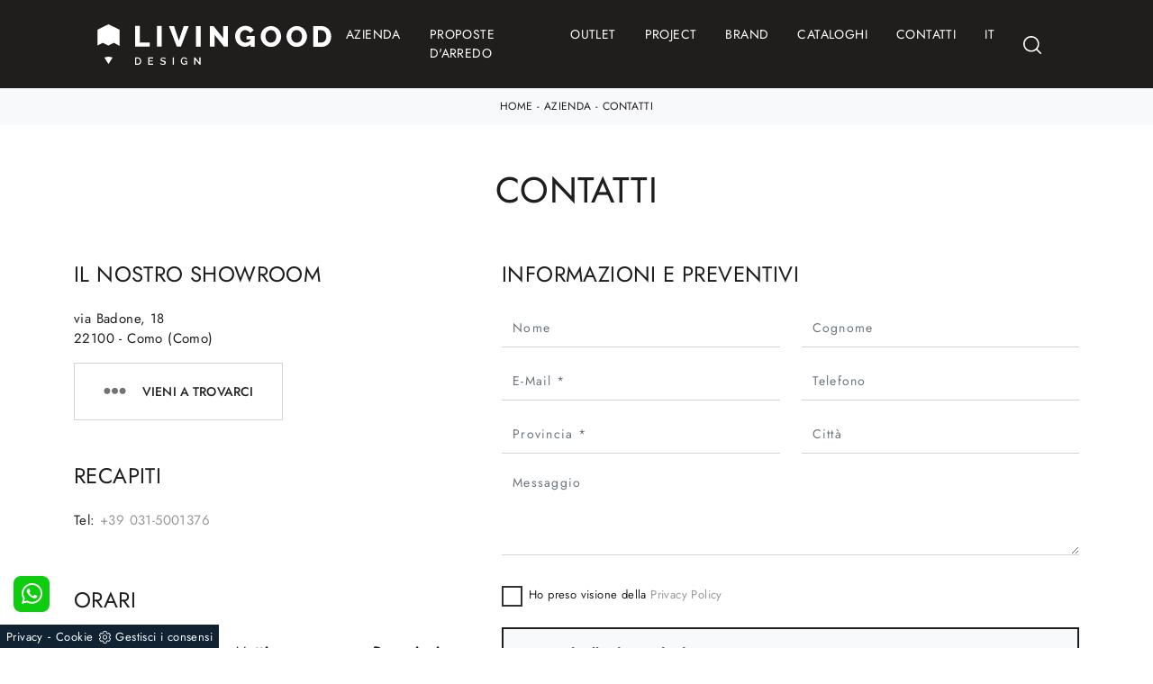

--- FILE ---
content_type: text/html; Charset=UTF-8
request_url: https://www.livingood.it/azienda/contatti
body_size: 28616
content:
<!doctype HTML>
<html prefix="og: http://ogp.me/ns#" lang="it">
  <head>
    <meta charset="utf-8">
    <title>Contatti</title>
    <script type="application/ld+json">
{
 "@context": "http://schema.org",
 "@type": "BreadcrumbList",
 "itemListElement":
 [
  {
   "@type": "ListItem",
   "position": 1,
   "item":
   {
    "@id": "http://www.livingood.it/azienda",
    "name": "Azienda"
    }
  },
  {
   "@type": "ListItem",
  "position": 2,
  "item":
   {
     "@id": "http://www.livingood.it/azienda/contatti",
     "name": "Contatti"
   }
  }
 ]
}
</script>
    <meta name="description" content="">
    <meta name="robots" content="index, follow">
    <meta name="viewport" content="width=device-width, initial-scale=1, shrink-to-fit=no">
    <meta name="format-detection" content="telephone=no">
    <link rel="canonical" href="https://www.livingood.it/azienda/contatti">
    <meta property="og:title" content="Contatti">
    <meta property="og:type" content="website">
    <meta property="og:url" content="https://www.livingood.it/azienda/contatti">
    <meta property="og:image" content="https://www.livingood.it">
    <meta property="og:description" content="">

    <link rel="preload" href="/@/js-css/css/b5/b51.min.css" as="style">
    <link rel="stylesheet" href="/@/js-css/css/b5/b51.min.css">
    <link rel="preload" href="/@/js-css/css/b5/b52.min.css" as="style">
    <link rel="stylesheet" href="/@/js-css/css/b5/b52.min.css">
    <link rel="preload" href="/@/js-css/css/b5/b53.min.css" as="style">
    <link rel="stylesheet" href="/@/js-css/css/b5/b53.min.css">
    <link rel="preload" href="/@/js-css/css/b5/b54.min.css" as="style">
    <link rel="stylesheet" href="/@/js-css/css/b5/b54.min.css">
    <link rel="preload" href="/@/js-css/css/b5/b55.min.css" as="style">
    <link rel="stylesheet" href="/@/js-css/css/b5/b55.min.css">
    <link rel="stylesheet" href="/@/js-css/css/swiper.min.css">
    <link rel="preload" as="style" href="/@/js-css/css/swiper.min.css">
    <link rel="stylesheet" href="/@/js-css/css/swiper.min.css">
    <link rel="preload" as="style" href="/@/js-css/css/swiper.min.css">

    <style>@font-face {     font-family: "Jost";     src: url("/@/fonts/jost/static/jost-light.woff2") format("woff2"), url("/@/fonts/jost/static/jost-light.woff") format("woff"), url("/@/fonts/jost/static/jost-light.ttf") format("truetype");     font-style: normal;     font-weight: 300;     font-display: swap;   }   @font-face {     font-family: "Jost";     src: url("/@/fonts/jost/static/jost-regular.woff2") format("woff2"), url("/@/fonts/jost/static/jost-regular.woff") format("woff"), url("/@/fonts/jost/static/jost-regular.ttf") format("truetype");     font-style: normal;     font-weight: 400;     font-display: swap;   }   @font-face {     font-family: "Jost";     src: url("/@/fonts/jost/static/jost-medium.woff2") format("woff2"), url("/@/fonts/jost/static/jost-medium.woff") format("woff"), url("/@/fonts/jost/static/jost-medium.ttf") format("truetype");     font-style: normal;     font-weight: 500;     font-display: swap;   }   @font-face {     font-family: "Jost";     src: url("/@/fonts/jost/static/jost-semibold.woff2") format("woff2"), url("/@/fonts/jost/static/jost-semibold.woff") format("woff"), url("/@/fonts/jost/static/jost-semibold.ttf") format("truetype");     font-style: normal;     font-weight: 600;     font-display: swap;   }   @font-face {     font-family: "Jost";     src: url("/@/fonts/jost/static/jost-bold.woff2") format("woff2"), url("/@/fonts/jost/static/jost-bold.woff") format("woff"), url("/@/fonts/jost/static/jost-bold.ttf") format("truetype");     font-style: normal;     font-weight: 700;     font-display: swap;   }   /* Variabili Generali */   :root {--primary: #737375; --white: #fff; --black: #232323; --dark: #201d1d; --gray-light: #cfd6da; --gray-sup-light: #eee; --gray-dark: #999; --gray-white: #f8f9fa; --red-sconto: #C11B28; --green-pag: #355c5e; --blue: #3984be;}   body {font-family: 'Jost', sans-serif; font-weight: 400; color: var(--dark); font-size: 15px; max-width: 1920px; margin: 0 auto!important; overflow-x: hidden;letter-spacing: .025rem;}   h1, h2, h3, h4, h5, h6, .h1, .h2, .h3, .h4, .h5, .h6 {font-family: 'Jost', sans-serif; font-weight: 400!important; text-transform:uppercase;}   :focus, a, a:focus, a:hover {outline: 0; text-decoration: none;}   a, .a {color: var(--gray-dark); transition: all .5s linear;}   a:hover, .a:hover {text-decoration: none!important; color: var(--black);}   p, .p, ul li {   color: var(--dark); font-size: 15px;  }   .posAncor {position: absolute; top: -50px;}   .c-1300 {max-width: 1300px!important;}   @media(min-width: 1400px){     .container, .container-lg, .container-md, .container-sm, .container-xl, .container-xxl {max-width: 1600px;}   }   /* Stilo padding custom sito */   .paddingLR {padding-left: 15rem; padding-right: 15rem;}   @media(max-width: 1600px){     .paddingLR {padding-left: 10rem; padding-right: 10rem;}   }   @media(max-width: 1280px){     .paddingLR {padding-left: 6rem; padding-right: 6rem;}   }   @media(max-width: 1024px){     .paddingLR {padding-left: 2rem; padding-right: 2rem;}   }   @media(max-width: 576px){     .topSez {       height: 20vh !important;       min-height: 20rem !important;     }     .topSez img {       transform: scale(1.2)!important;       object-fit: none!important;       position: absolute!important;     }     .h1Bread .descrizione { display:none;}   }   /* Fine Stilo padding custom sito */   /* Stilo Pulsante TAG Dinamici */   .btnh {border-radius: 4px; border: 0.5px solid gray; color: #222 !important; display: inline-block; margin: 0 0.25em; overflow: hidden; padding: 24px 38px 24px 16px; position: relative; text-decoration: none; line-height: 1; border-radius: 0;}   .btnh .btn-content {font-weight: 300; font-size: 1em; line-height: 1.2; padding: 0 26px; position: relative; right: 0; transition: right 300ms ease; display: block; text-align: left;}   .btnh .icon {border-left: 1px solid #eee; position: absolute; right: 0; text-align: center; top: 50%; transition: all 300ms ease; transform: translateY(-50%); width: 40px; height: 70%;}   .btnh .icon i {position: relative; top: 75%; transform: translateY(-50%); font-size: 30px; display: block; width: 100%; height: 100%;}   .fa-angle-right::before {content: ""; background: url('/@/js-css/svg/right-arrow.svg'); width: 25px; height: 25px; display: block; background-size: cover; background-position: center; background-repeat: no-repeat; margin: 0 auto;}   .btnh:hover .btn-content {right: 100%;}   .btnh:hover .icon {border-left: 0; font-size: 1.8em; width: 100%;}   /* Fine Stilo Pulsante TAG Dinamici */      .dropdown-toggle::after {display: none;}   .dropdown:hover .dropdown-menu {display: block !important;}   .dropdown-menu {border-radius: 0px; margin-top: 0px;}   .dropdown-menu > .container {background: #FFF;}   .list-unstyled.bg-white {background: transparent !important;}   .list-unstyled {text-align: center;}   .nav-item a.h3-menu {color:#212529;font-weight: 600; border-bottom: 1px solid #232323; transition: 0.2s; text-transform: uppercase; font-size: 15px; width: 100%; height: 100%; padding: 12px 0; padding-bottom: 12px; padding-bottom: 6px; padding-right: 15px; padding-left: 15px; width: 100%; display: flex; justify-content: left;}   .list-unstyled h3.h3-menu {color:#212529;font-weight: 500!important; transition: 0.2s; text-transform: none; font-size: 13px; width: 100%; height: 100%; padding: 12px 0; padding-bottom: 12px; padding-bottom: 6px; /*padding-right: 15px; padding-left: 15px;*/ text-transform: uppercase; }   .nav-item {padding: 0px 8px;}   .nav-item:last-child {padding-right: 0px;}   .nav-link {color: #121212 !important; font-size: 13px; font-weight: 600;}         .megamenu .drop-1 {     border: none;     width: 100vw;     left: 0;     right: 0;     top: auto;   }   .dropdown-menu {     transition: 0.2s;     width: 100%;     /*height: 0;*/     border: 0;   }   .dropdown-menu {     border-radius: 0px;     margin-top: 0px;     min-width: auto;     /*box-shadow: 0 .25rem .25rem rgba(0,0,0,.175) !important;*/   }   .testata::before {     content: '';     background: rgba(0,0,0,0.25);     width: 100%;     height: 100%;     position: absolute;     left:0;     z-index: 1;   }   .testata .row {     display: grid;     margin: 0px auto;     vertical-align: middle;     height: 100%;   }   .testata .row div{     z-index: 10;   }   .testata > *{ color:#FFF; text-align:center;}      @media(max-width: 991px){     .drop-1 {display:block!important;}     a[class*="giro_giostra"] {display: none!important;}   }      /* menu */   #navbarNavDropdown {width: 100%; align-items: flex-end; padding: 0px;}   nav.navbar {transition: 0.4s; flex-direction: column; width: 100%; height: auto; overflow: visible;/* background: #232323;*/}   nav.navbar.is-home {background: radial-gradient(944.96px at 0% 100%, #ededed 0%, #f2f2f2 100%);}   nav.navbar.is-top {background: transparent !important; top: 30px;}   nav.navbar.is-home.bg {background: radial-gradient(944.96px at 0% 100%, #ededed 0%, #f2f2f2 100%);}   nav.navbar .container {margin-top: auto;}   nav.navbar.is-home.headroom--unpinned {background: radial-gradient(944.96px at 0% 100%, #ededed 0%, #f2f2f2 100%); transform: translateY(-100%); transition: 0.4s;}   nav.navbar.headroom--unpinned {transform: translateY(-100%); transition: 0.4s;}   .headroom--pinned { background-color: rgba(11,54,156,1); transition: 0.4s;}   .navbar-brand {margin: 0;}   .navbar-nav {justify-content: center; width: 100%; margin: 0px 0 0 0;}   .navbar-nav .nav-item {width: auto; height: auto; padding: 0; text-align: left;}   .navbar-nav .nav-link {position: relative; transition: 0.9s; font-size: 14px;   text-transform: uppercase; font-weight: 400; font-family: 'Jost', sans-serif; color: #fff !important; height: 100%; width: 100%; padding: 28px 0;}   .navbar-nav .nav-link:hover,.navbar-nav .nav-link.attiva_s {color: var(--primary)!important;}   /*.navbar-nav .nav-link.active:after {content: ""; display: block; width: 6px; height: 6px; position: absolute; bottom: -3px; left: 50%; margin-left: -3px; background: #fff; transform: rotate(45deg);}*/   .navbar-expand-lg .navbar-nav .nav-link {padding-right: 15px; padding-left: 15px;}   .dropdown-menu {transition: 0.2s; width: 100%; border: 0;}   .dropdown:hover .dropdown-menu {height: auto; width: auto;}   .navbar-expand-lg .navbar-nav .dropdown-menu {/*background: transparent; width: 100vw; left: 0; position: absolute; right: 0; top: auto;*/}   a.nav-link.nav-link2.text-small.pb-2.mb-1.d-block.nav-heading {font-weight: bold; border-bottom: 2px solid gray;}   .head__inside--right {display: flex; align-items: center;}   .head__inside--right a {text-transform: uppercase; color: #b9b9b9; transition: 0.3s ease; font-size: 14px; margin-right: 20px; display: flex; align-content: center; align-items: center;}   .head__inside--right a:hover {color: #666;}   .search:hover .addsearch {width: auto; opacity: 1;}   .addsearch:hover,.addsearch:focus {width: auto; opacity: 1;}   .addsearch:hover,.addsearch:focus {width: auto; opacity: 1;}   .addsearch {cursor: auto; border: none; background: none; border-bottom: 1px solid #59baaf; color: white; width: 0; opacity: 0; transition: 0.3s ease;}   .mega-mob .nav-item {height: auto;}   .mega-mob .h3-menu {color: #FFF;}   .mega-mob .nav-item a:hover {background: none; color: #666;}   a.dropdown-item.nav-link.text-small.pb-2.d-block {font-size: 13px; text-align: left; padding: 8px 15px!important; font-weight:400;}   /*a.dropdown-item.nav-link.text-small.pb-2.d-block::before {content:'- ';}*/   .dropdown-menu .nav-link {color: black !important;}   .dropdown-item {transition: 0.2s; width: 100%; font-size: 14px; text-align: left;  /*padding-top: 4px;text-transform: uppercase;*/ font-weight: 400; color: #333333;}   .dropdown-item:hover {color: var(--primary) !important; background: transparent !important;}   /**/   .dropdown {     position: static;   }         .ct-culture {     margin: 0;     padding: 0;     /*min-height: 100vh;*/     margin-top: 100px;     background-position: center !important;     background-size: cover !important;     background-repeat: no-repeat !important;     display: flex;     align-items: flex-end;   }      .return-menu {     width: 24px;     height: 25px;     border: 0;     outline: none;     padding: 0;     background-image: url(/1070/imgs/right-arrow-w.svg);     background-repeat: no-repeat;     background-position: center;     background-size: 100%;     margin: 9px 0;     margin-left: 45px;   }      .profili-text__btm:before {     display: none;   }      .show-mobile {     display: none;   }      @media (max-width: 991px) {     .show-mobile {       display: block;     }     .profili-text__btm {       width: 97%;       padding: 30px 15px 15px;       min-height: auto;     }     .dropdown {       position: relative;     }   }         @media (max-width: 991px) {        .info h3 {       font-size: 20px;     }           .ct-image-home img {       height: auto;     }     /*.slider-home .text-slider {     display: none;   }*/     .icon-service {       text-align: center;     }     .icon-service svg {       order: 2;     }     .ct-service-img-right {       padding-left: 0;       margin-top: 30px;     }     .prod-descr {       /*font-size: 18px;       line-height: 24px;*/     }     .prezziPag p{font-size: 18px!important;text-align:center;}     .profili-translate {       transform: none !important;       position: static !important;       width: 100% !important;     }     .profili-translate:before {       display: none;     }     .profili-text,     .profili-text-center {       /* padding: 15px !important;       min-height: inherit !important;       padding-top: 20px!important;*/     }     .profili-text h2,     .profili-text-center h2 {       font-size: 20px !important;       margin-bottom: 20px !important;     }        .profili-text:before {       display: none;     }     .content-page-title h1 {       /*        font-size: 45px;       line-height: 100%;*/       font-size: 35px;       line-height: 32px;     }     .ct-service h2 {       font-size: 33px;       line-height: 36px;     }     /*.tit-1-contact {     margin-top: -30px !important;   }*/     /*.contatti_ct h2 {     font-size: 30px;   }*/     .video-company {       margin: 0;     }     .cataloghi h2 { /*      font-size: 28px;*/     }     .info-rub {   /*    font-size: 28px;*/     }     .ct-image-home-text,     .container-testo-immagine a {       font-size: 18px;       margin-top: 10px;       margin-bottom: 30px;     }     .page-backdrop {       position: fixed;       top: 0;       left: -100%;       width: 100%;       background: #f2f2f2;       bottom: 0;       background: radial-gradient(854.92px at 0% 100%, #333 0%, #2b2b2b 100%);       opacity: 0;       z-index: 1019;       transition: all 0.4s;     }     .page-backdrop.active {       left: 0;       opacity: 0.8;     }     footer {       /*padding: 50px 0;*/     }     footer .widget_media_image {       margin-bottom: 40px;     }     .col-footer a,     .col-footer p {       line-height: 40px;     }     .col-footer-social {       justify-content: flex-start;     }     .col-footer-social a {       position: relative;       left: -10px;     }     .regis .justify-content-end {       justify-content: flex-start !important;     }     .regis .row {       flex-direction: column-reverse;     }     .regis .copyrights {       margin-top: 28px;     }     .list-horizontal {       width: 100%;     }     .list-unstyled h3.h3-menu {       font-size: 15px;       color: #fff !important;     }     a.dropdown-item.nav-link.text-small.pb-2.mb-1.d-block {       font-size: 14px;     }      /*.navbar-nav .nav-link {       font-size: 18px;      font-weight: 400;       padding: 15px 15px;     }*/     .dropdown-menu .nav-link {       color: #fff !important;     }     .navbar-light .navbar-toggler-icon {       filter: invert(1);     }     .contatti_ct {       /* padding-top: 30px;*/     }     /*  .content-partner .swiper-slide {     width: 30% !important;     margin-left: 15px !important;     margin-right: 15px !important;   }*/     .slider-home .text-slider {       font-size: 14px;     }     .list-horizontal .nav-item {       width: 100% !important;     }     iframe {       width: 100%;     }     .navbar-expand-lg .navbar-nav .dropdown-menu {       transform: none;       position: relative;       width: 100%;       background:transparent;     }     .navbar-expand-lg .navbar-nav .dropdown-menu .dropdown-item{       color:#FFF;       font-size: 14px;       font-weight: 400;       padding: 0 0 .75rem 0!important;     }     .c-txt-rub-sez p,     .testo-centro p {       font-size: 15px;     }     .c-txt-rub-sez {       padding: 0 15px;     }     .cataloghi {       /*margin: 5px;*/       padding: 10px;       font-size: 14px;     }     .ric-prev {       /*margin: 5px;*/       padding: 10px 8px;       font-size: 14px;     }     .link-aft-cat-foot a {       border: none;       display: block;       margin-bottom: 10px;       text-align: center;     }     .link-cat-foot a {       display: block;       margin-bottom: 10px;       text-align: center;     }     .max-logo-foot {       margin: 0 auto;     }     .last-foot {       text-align: center;     }     .bread p a {       font-size: 10px;     }     .navbar-right_tag {       box-shadow: none;     }   /*  .navbar-right_tag .dropdown_tag span {       font-size: 14px;       padding: 0px 3px;     }*/     .testo-centro h2 {       font-size: 22px;       text-align: center;     }     .testo-centro p {       font-size: 14px;       text-align: justify;     }     .info {       /*padding-top: 30px;*/     }     .titcat h4 {       font-size: 22px;     }     .dinamico ul li {       margin-right: 0;       width: 100%;     }     .dinamico ul li a {       font-size: 14px;       text-align: center;       padding: 8px 60px;     }     .navbar-light .navbar-brand {       width: auto;     }     .expand-menu, .expand-menu-1, .expand-menu-2 {       color: #FFF;       position: absolute;       right: 0;       /*height: 40px;*/       top: -10px;       font-size: 24px;       z-index: 10;       /*width: 40px;*/       display: block;       /*line-height: 40px;*/       background: transparent;       text-align: center;       border: 0;       outline: none;       cursor: pointer;     }     .expand-menu:after, .expand-menu-1:after , .expand-menu-2:after {       content: "+";     }     .expand-menu.active:after,.expand-menu-1.active:after ,.expand-menu-2.active:after {       content: "-";     }     .dropdown:hover .dropdown-menu {       display: none !important;     }     .dropdown .dropdown-menu.active {       display: block !important;     }     a.nav-link.nav-link2.text-small.pb-2.mb-1.d-block.nav-heading {       text-transform: uppercase;     }     a.dropdown-item.nav-link.text-small.pb-2.mb-1.d-block {       text-transform: none;     }     .list-unstyled.bg-white {       background: transparent !important;     }     .navbar-light .navbar-brand img {       margin-left: 15px;       width: auto;       height: 40px;     }     .dropdown-menu .list-unstyled .nav-item:first-child {       border: 0;     }     .dropdown-menu {       height: auto;     }     .dropdown-menu .mega-mob {   /*    padding: 0;*/     }     .dropdown-menu > .container {       background: transparent;     }     .navbar-nav .nav-link.active:after {       display: none;     }     .nav-item a.h3-menu {       justify-content: flex-start;       color:#FFF!important;       border-bottom: 1px solid #FFF;     }        .gray_btn {       background: #666666;     }     .green_btn {       background: #59baaf;     }     .menu_outlet .box_home_prodotti {       width: 50%;     }     .profili-text-center {       margin-top: 0;     }     .fir-line {       margin-top: 0px;     }     .slider-home .text-slider h2 {       font-size: 28px!important;       line-height: 36px!important;     }     .slider-home .swiper-pagination {       right: 15px;     }     .image-new .cornice {       display: none;     }     .home-first-row {       padding-top: 50px;       padding-bottom: 30px;     }     .image-new img {       padding-left: 0;       padding-right: 0;     }     .profili-text-new {       padding-left: 0;       margin: 30px 0;     }     .title-new {       font-size: 26px;       line-height: 30px;       margin-bottom: 12px;     }     .box-home-btm h2 {       font-size: 26px;       line-height: 30px;     }     .home-second-row .title-new {       margin-bottom: 10px;     }     .row-collection-home > .col-12 {       padding-left: 15px;       padding-right: 15px;     }     a.ct-image-home {       margin-bottom: 20px;     }     .home-third-row {       /*margin-bottom: 100px;*/     }     .home-third-row .box-catalog-text {       padding: 35px 26px;     }     .home-fourth-row .profili-text-new {       padding-right: 0;     }     .home-fourth-row .image-new img {       padding-left: 0;       margin-bottom: 40px;     }     .home-fourth-row {       margin-bottom: 40px;     }     .col-footer-new {       flex-direction: column;     }     .col-footer-new .col-flex {       padding-left: 20px;     }     footer .widget_media_image {       margin-bottom: 25px;     }     .col-footer-new .col-flex {       width: 100%;       margin-bottom: 50px;     }     .col-footer-new .col-flex.col-flex-1 {       width: 100%;     }     .col-footer-new .col-flex a {       display: block;     }     .col-footer-new {       margin-bottom: 0;     }     footer .follow-text {       text-align: left;       padding-left: 20px;     }     .col-footer-social {       padding-left: 20px;     }     .back-to-top {       position: absolute;       top: 60px;       right: 20px;     }     footer {       position: relative;     }     footer .flex-right {       display: none;       position: static;     }     .regis .copyrights {       margin-bottom: 40px;     }     .show-desktop {       display: none;     }   }         .bread {margin: 0; padding: 11px 1rem 12px; background: var(--gray-white); color: var(--dark); font-size: 12px!important;}   .bread a {color: var(--dark);}   .bread a:hover {color: var(--primary);}   .ricalcoloHead {transition: all .3s ease-out;}      .formm {padding-bottom: 0px;}   .formm button {/*font-weight: 700; border-radius: 0; padding: 0.6878rem 1.5rem; display: inline-block; color: #212529; text-align: center; vertical-align: middle; font-size: 16px; transition: color 0.15s ease-in-out, background-color 0.15s ease-in-out, border-color 0.15s ease-in-out, box-shadow 0.15s ease-in-out; padding: 0; margin-top: 20px; margin-bottom: 40px;*/}   .formm button .btn__icon_circle {content: ""; display: inline-block; width: 48px; height: 48px; line-height: 45px; font-size: 16px; border: 1px solid; border-radius: 100%; margin-right: 13px; text-align: center; background: #222; color: #fff;}   .formm input { background: #FFF; text-align: left; border-top: none; border-left: none; border-right: none; border-bottom: 1px solid #222; font-size: 16px;  line-height: 1.33;}   .formm select {text-align: left !important; border-top: none; border-left: none; border-right: none; -moz-appearance: none; -webkit-appearance: none; appearance: none; border-bottom: 1px solid #ccc; font-size: 16px; line-height: 1.33;}   .formm textarea {text-align: left; border-top: none; border-left: none; border-right: none; border-bottom: 1px solid #ccc; font-size: 16px;  line-height: 1.33;}   .btn-primary {background: transparent; border: 0;}   .btn-primary:hover, .btn-primary:focus, .btn-primary:active {color: #212529 !important; background: transparent !important; border: 0 !important; box-shadow: none;}   .form-group .marg-bot-10 {margin-bottom: 20px;}   .form-control {border-radius: 0; font-weight: 400; letter-spacing: .08rem; font-size: 14px!important; color: #6c757d; transition: border-color 0.15s ease-in-out, box-shadow 0.15s ease-in-out; background-color: #fff; border-left: 0!important;border-right: 0!important;border-top: 0!important; border-bottom: 1px solid #ced4da !important; height: calc(1.5em + 1.25rem + 2px);}   .form-control::placeholder {color: #6c757d; opacity: 1;}   .form-control:focus {box-shadow: none; border-color: #ccc; background: transparent !important; color: #495057 !important;}                  .bg-light .paragrafoSinistraProd > *, .bg-light .paragrafoCentroSliderProd .contPar > * {color:var(--black)!important;}   .bg-dark .paragrafoSinistraProd > *, .bg-dark .paragrafoCentroSliderProd .contPar > * {color:var(--white)!important;}            @media(max-width: 767px){     .navbar-light .navbar-brand img {       width: auto;       height: 30px;     }     .navbar-light .navbar-toggler {       position: absolute;       right: 5px;       top: 15px;     }   }         @media(max-width: 991px){     .mobile__nav_btm {       display: flex;     }     .mobile__nav_btm a {       width: 50%;       height: 45px;       text-transform: uppercase;       color: white;       display: flex;       align-items: center;       justify-content: center;       font-size: 14px;     }     #navbarNavDropdown { padding: 80px 30px!important; display: block !important; position: fixed; top: 0; left: -100%; height: 100vh; width: 100%; background: var(--dark); bottom: 0; overflow-y: auto; -webkit-transition: left 0.3s; -moz-transition: left 0.3s; -o-transition: left 0.3s; transition: left 0.3s; z-index: 1020;}     #navbarNavDropdown.active {left: 0;}     nav.navbar {/*height: 82px;*/ padding-top: 7px !important; padding-bottom: 7px !important;}     nav.navbar .container {width: 100%; margin: 0; max-width: 100%;}     nav.navbar.headroom--unpinned {height: 71px; padding-top: 0px !important;}     .navbar-light .navbar-toggler {   position: absolute;   right: 5px;   top: 15px; z-index: 10000;}     .head__inside {display: none;}     .navbar-nav .nav-item {height: auto; text-align: left; border-bottom: 0px solid #545454; }   /*  .navbar-right_tag .dropdown_tag span {padding: 10px 3px; display: block; text-align: center;}*/     .navbar-right_tag .dropdown_tag {/*margin: 0; padding: 0;*/ display:block;}        .mega-mob { -webkit-column-count: 1!important;-moz-column-count: 1!important;column-count: 1!important;       -webkit-column-gap: 15px!important;-moz-column-gap: 15px!important;column-gap: 15px!important;}     .back-to-top-with-quote1-menu, .back-to-top-with-quote2-menu{ display: none; }     .navbar-nav .nav-link { padding: 0 0 0 0!important; font-size: 15px!important; font-weight: 500!important; color: var(--white) !important; text-transform:uppercase;}     .mega-mob .h3-menu  {  color: var(--white) !important;  }     .mega-mob a {  color: var(--white) !important;  }     .list-unstyled{ padding: 0 0 1rem 0; margin:  0 0 1rem 0; }     .dropdown-menu .mega-mob .list-unstyled, .bordone { border-bottom: 1px solid #545454!important; }     .nav-link.selected { color: var(--white) !important; }   }    /*  .form-control {background-color: transparent;}*/         /* Stilo pezzo informazioni con pulsante */ .textInfoHome {text-align: center;} .textInfoHome p {font-size: 3rem; line-height: 4rem; max-width: 72rem; margin: 0 auto; text-align: center;} .textInfoHome p strong {font-weight: 500; text-decoration: underline;} .textInfoHome a {position: relative; display: inline-flex; align-items: center; justify-content: center; padding: 1rem 2rem; border: 1px solid var(--gray-light); font-size: .9rem; line-height: 1em; font-weight: 500; letter-spacing: .01em; transition: border .3s; margin-top: 1.5rem; cursor: pointer;} .textInfoHome .txtInfoHome {color: var(--black); text-transform: uppercase; z-index: 1; transition: color .3s;} .textInfoHome .iconInfoHome {fill: var(--primary); z-index: 1; transition: fill .3s;} .textInfoHome .iconInfoHome svg {width: 25px; height: 25px; margin-top: 5px; margin-right: 18px;} .textInfoHome a::before {content: ""; position: absolute; left: 0; top: 0; width: 0; height: 100%; background-color: var(--primary); transition: width .3s;} .textInfoHome a:hover {border: 1px solid var(--primary);} .textInfoHome a:hover::before {width: calc(100% + 1px);} .textInfoHome a:hover .txtInfoHome {color: var(--white);} .textInfoHome a:hover .iconInfoHome {fill: var(--white);}                  </style> 
    
    <style>/* Inizio CSS Menù/Navbar *//* Icona Burger Menù */.navbar-light .navbar-toggler {  color: rgba(0,0,0,0);  border-color: transparent;}.first-button {border: 0;}.animated-icon1, .animated-icon2, .animated-icon3 { width: 30px; height: 20px; position: relative; margin: 0px; -webkit-transform: rotate(0deg);-moz-transform: rotate(0deg);-o-transform: rotate(0deg);transform: rotate(0deg);-webkit-transition: .5s ease-in-out;-moz-transition: .5s ease-in-out;-o-transition: .5s ease-in-out;transition: .5s ease-in-out;cursor: pointer;}.animated-icon1 span, .animated-icon2 span, .animated-icon3 span {display: block;position: absolute;height: 2px;width: 100%;border-radius: 3px;opacity: 1;left: 0;-webkit-transform: rotate(0deg);-moz-transform: rotate(0deg);-o-transform: rotate(0deg);transform: rotate(0deg);-webkit-transition: .25s ease-in-out;-moz-transition: .25s ease-in-out;-o-transition: .25s ease-in-out;transition: .25s ease-in-out;}.animated-icon1 span {background: var(--white);}.animated-icon1 span:nth-child(1) {top: 0px;}.animated-icon1 span:nth-child(2) {top: 9px;}.animated-icon1 span:nth-child(3) {top: 18px;}.animated-icon1.open span:nth-child(1) {top: 11px;-webkit-transform: rotate(135deg);-moz-transform: rotate(135deg);-o-transform: rotate(135deg);transform: rotate(135deg);}.animated-icon1.open span:nth-child(2) {opacity: 0;left: -60px;}.animated-icon1.open span:nth-child(3) {top: 11px;-webkit-transform: rotate(-135deg);-moz-transform: rotate(-135deg);-o-transform: rotate(-135deg);transform: rotate(-135deg);}/* Stile Navbar */.hs-nav {position: sticky; top: 0; background: transparent; transition: all .3s ease-out; z-index: 10000; padding: 0 6rem; max-width: 1920px;}.dropdown-toggle::after {display: none;}.dropdown-toggle {color: var(--black)!important; font-size: 1.6rem; /*line-height: 1.2rem;*/ font-weight: 500; transition: color .3s;}.navbar .dropdown:hover .dropdown-menu {display: block!important;}.dropdown-item {font-size: 14px;}.hs-nav.scura {background: var(--dark);}.hs-nav .navbar-brand img {filter: invert(1);}.hs-nav.scura .navbar-brand img {filter: invert(1);}/*.hs-nav.scura .dropdown-toggle {color: var(--white)!important;}*/ .margNav {padding-top: 0;}@media(min-width: 1200px){  .navbar-nav .nav-link {padding-left: 1rem!important; padding-right: 1rem!important;}}@media(max-width: 1024px){  .hs-nav {padding-left: 0rem; padding-right: 0rem;}}.dropdown-toggle svg {width: 18px; height: 18px; fill: #fff;}.cercaMenu svg {width: 20px; height: 20px; fill: var(--white); margin-top: 0px;}.cercaMenu {/* padding: 20px;*/ padding-left: 1rem;     padding-right: 1rem; cursor: pointer; background: none; border: none;}.cercaMenu:focus {outline: none;}.cerca_navbar {padding-bottom: 0px; text-align: center;}#search-box {width: calc(100% - 45px)!important; border-radius:0!important;}.cerca_navbar .fa-search {line-height: 0; padding: 9.5px 30px 9.5px 15px; background-color: var(--blue); color: #fff; border-radius: 0px; border-bottom-right-radius: 0px;}@media(max-width: 991px){  #search-box {width: calc(100% - 45px)!important;}  .searchResult2{left:0!important;right:0!important;}.cercaMenu svg {margin-top: -7px;}	}@media(min-width: 1600px){  .risultatiDestra li {      width: 33.3333%!important;      max-width: 33.3333%!important;  }}.risultatiSinistra li a{	  font-weight: 600!important;  font-size: 1rem!important;  padding: 1rem 2rem 1rem 0.5rem!important;text-align:left!important;}.risultatiDestra li a p {	  font-size: .9rem!important;  padding: .5rem .5rem !important;}#ricerchina {   position: absolute;  background: var(--dark); top:auto; left:0;}.searchResult {  top: calc(100% - 1rem) !important;  width: calc(100% - 2rem) !important;}.fa-search {  background-image: url(/@/js-css/svg/loupe-w.svg);  background-repeat: no-repeat;  background-position: center center;  background-size: 50% 50%;}.fa-times{ background-image: url(/@/js-css/svg/close-w.svg); background-repeat: no-repeat; background-position: center center;background-size: 50% 50%;}/* Fine CSS Menù/Navbar */.mega-mob {z-index:2; -webkit-column-count: 4;-moz-column-count: 4;column-count: 4;-webkit-column-gap: 35px;-moz-column-gap: 35px;column-gap: 35px;}a[class^="giro"] {display: none!important;}a[class^="giro_gio"] {display: block!important; padding: 0!important;}@media(max-width: 768px){.mega-mob { z-index:2; -webkit-column-count: 1;-moz-column-count: 1;column-count: 1;-webkit-column-gap: 35px;-moz-column-gap: 35px;column-gap: 35px;}.linkFoot .list-unstyled h3.h3-menu, .linkFoot a{ text-align: center!important; }}.mega-mob a { font-size: 14px; font-weight: 400;  color: var(--dark); /* font-size: 1.4rem; margin-bottom: 6px; padding-left: 10px; padding-right: 10px;*/ }.mega-mob a:hover { color: var(--gray-dark);}.mega-mob a[class^="h3-menu"] {display: block; font-size: 18px; font-weight: 500; color: var(--green-pag); }/* Inizio CSS Footer */.box-grey-home5 {background: var(--dark);   color: var(--white);}@media(max-width: 768px){.box-grey-home5 {background: var(--dark);   color: var(--white);}}.infoAz p,.infoAz p a {margin: 0; text-align: center; font-size: 11px; line-height: 21px; letter-spacing: .2px;}.social p {margin: 0; text-align: center;}.social svg {width: 16px; height: 16px; fill: var(--white); transition: all .8s linear;}.social a {padding: 0 10px;}.social a:hover svg {fill: var(--white);}.go-top {border-radius: 8px; background: var(--dark); /*box-shadow: 1px 1.73px 12px 0 rgba(0,0,0,.14),1px 1.73px 3px 0 rgba(0,0,0,.12);*/ transition: all 1s ease; bottom: 40px; right: 15px; display: none; position: fixed; width: 40px; height: 40px; line-height: 45px; text-align: center; z-index: 100;}.go-top:hover{background-color:var(--gray-dark)!important;}.go-top svg {width: 20px; margin-top: -8px; height: 20px; transition: all .8s linear; fill: var(--white);}.go-top:hover svg {fill: #f8f8f8;}.linkFoot {text-align: left; margin-bottom: 5px; font-weight: 300;}.h6Foot h6{text-transform: uppercase; letter-spacing: 1px; font-weight: 600;}.box-social-contatti1 svg {width: 20px; height: 20px; margin-left: 12px; fill: var(--white)!important;}.pos-whatsapp{z-index: 12; position: fixed; bottom: 40px; left: 15px;}.pos-whatsapp a{transition: all 0.3s linear; fill: #fff !important; background-color: #0ecc0e; border-radius: 8px; width: 40px; height: 40px; line-height: 36px; text-align: center;}.pos-whatsapp a:hover{fill: #000 !important; }.tit1-home2 h4 {font-weight: 300; color: var(--white);}.tit1-home2 p, .tit1-home2 a {font-weight: 300;}.box-grey-home5 a {color: var(--white); transition: all .3s linear;  font-weight: 400;}.box-grey-home5 a:hover {color: var(--gray-dark);}.linkFoot a {display: block; /*margin-bottom: .5rem;*/ text-align: left; }.linkFoot a:first-child {/*text-transform: uppercase; font-weight: 400;*/}.linkFoot1 p { margin:0;}.footLastSmall a {font-size: 1rem;}.navbar-brand img {filter: invert(1);}.linkFoot .list-unstyled h3.h3-menu { padding:0; text-align: left;  color: var(--white)!important; }.mega-mob-foot {z-index:2; -webkit-column-count: 3;-moz-column-count: 3;column-count: 3;-webkit-column-gap: 35px;-moz-column-gap: 35px;column-gap: 35px;}@media(max-width: 768px){.mega-mob-foot { z-index:2; -webkit-column-count: 1;-moz-column-count: 1;column-count: 1;-webkit-column-gap: 35px;-moz-column-gap: 35px;column-gap: 35px;}.linkFoot .list-unstyled h3.h3-menu, .linkFoot a{ text-align: center!important; }}/* Fine CSS Footer */.credit img{height:22px;padding-bottom:2px;}.credit p{color:white;display:inline;font-size:14px;}.credit{margin:auto;display:block;}.grecaptcha-badge {display: none!important;}.smallTerms {font-size: 13px!important;}.smallTerms A{font-size: 13px!important;}.form-check-input[type="checkbox"] { margin-right: .5em;border-radius:0;border:2px solid #333!important; width: 1.5em; height: 1.5em; margin-top: .15em;}#myForm textarea {height:auto; min-height:auto;}.bg-dark {  background-color: #201d1d !important;}/* Stilo pezzo informazioni con pulsante */.textInfoHome {text-align: center;}.textInfoHome p {font-size: 3rem; line-height: 4rem; max-width: 72rem; margin: 0 auto; text-align: center;}.textInfoHome p strong {font-weight: 500; text-decoration: underline;}.textInfoHome button {background-color: var(--white); position: relative; display: inline-flex; align-items: center; justify-content: center; padding: 1rem 1.5rem; border: 1px solid var(--gray-light); font-size: .9rem; line-height: 1.1rem; font-weight: 600; letter-spacing: .01em; transition: border .3s; margin-top: 2rem; cursor: pointer;}.textInfoHome .txtInfoHome {color: var(--black); text-transform: uppercase; z-index: 1; transition: color .3s;}.textInfoHome .iconInfoHome {fill: var(--primary); z-index: 1; transition: fill .3s;}.textInfoHome .iconInfoHome svg {width: 25px; height: 25px; margin-top: 5px; margin-right: 18px;}.textInfoHome button::before {content: ""; position: absolute; left: 0; top: 0; width: 0; height: 100%; background-color: var(--primary); transition: width .3s;}.textInfoHome button:hover {border: 1px solid var(--primary);}.textInfoHome button:hover::before {width: calc(100% + 1px);}.textInfoHome button:hover .txtInfoHome {color: var(--white);}.textInfoHome button:hover .iconInfoHome {fill: var(--white);}</style>

    <!-- INIZIO FAVICON E APPICON -->
    <link rel="apple-touch-icon" sizes="57x57" href="/2012/imgs/favicon/apple-icon-57x57.png">
    <link rel="apple-touch-icon" sizes="60x60" href="/2012/imgs/favicon/apple-icon-60x60.png">
    <link rel="apple-touch-icon" sizes="72x72" href="/2012/imgs/favicon/apple-icon-72x72.png">
    <link rel="apple-touch-icon" sizes="76x76" href="/2012/imgs/favicon/apple-icon-76x76.png">
    <link rel="apple-touch-icon" sizes="114x114" href="/2012/imgs/favicon/apple-icon-114x114.png">
    <link rel="apple-touch-icon" sizes="120x120" href="/2012/imgs/favicon/apple-icon-120x120.png">
    <link rel="apple-touch-icon" sizes="144x144" href="/2012/imgs/favicon/apple-icon-144x144.png">
    <link rel="apple-touch-icon" sizes="152x152" href="/2012/imgs/favicon/apple-icon-152x152.png">
    <link rel="apple-touch-icon" sizes="180x180" href="/2012/imgs/favicon/apple-icon-180x180.png">
    <link rel="icon" type="image/png" sizes="192x192"  href="/2012/imgs/favicon/android-icon-192x192.png">
    <link rel="icon" type="image/png" sizes="32x32" href="/2012/imgs/favicon/favicon-32x32.png">
    <link rel="icon" type="image/png" sizes="96x96" href="/2012/imgs/favicon/favicon-96x96.png">
    <link rel="icon" type="image/png" sizes="16x16" href="/2012/imgs/favicon/favicon-16x16.png">
    <link rel="manifest" href="/2012/imgs/favicon/manifest.json">
    <meta name="msapplication-TileColor" content="#ffffff">
    <meta name="msapplication-TileImage" content="/2012/imgs/favicon/ms-icon-144x144.png">
    <meta name="theme-color" content="#ffffff">
    <!-- FINE FAVICON E APPICON -->

  <script src="/@/essentials/gtm-library.js"></script>
<script src="/@/essentials/essential.js"></script>
<script src="/@/essentials/facebookv1.js"></script>

<!-- script head -->
<script>
function okEssentialGTM() {
  const gAdsContainer = '##_gtm_container##',
        gAdsInitUrl = '##_gtm_init_config_url##',
        gAdsEveryPageContainer = '',
        gAdsTksPageContainer = '';

  if (gAdsContainer && gAdsInitUrl) {
//    gtmInit(gAdsInitUrl, gAdsContainer);
    gtmEveryPageContainer && gtmEveryPage(gAdsEveryPageContainer);
    gtmTksPageContainer && gtmThankTouPage(gAdsTksPageContainer);
  }
}

function okEssentialFb() {
  const fbPixelCode = '',
        fbPixelUrl = '';

  if (fbPixelCode && fbPixelUrl) {
    pixel(fbPixelCode, fbPixelUrl);
  }

}

function allowADV() {}

function allowConfort() {}

function allowAnal() {
  okEssentialGTM();
  okEssentialFb();
}

window.addEventListener('DOMContentLoaded', function () {
  const cookiePrelude = getCookie("CookieConsent"),
    ifAdv = cookiePrelude ? cookiePrelude.includes("adv") : true,
    ifConfort = cookiePrelude ? cookiePrelude.includes("confort") : true,
    ifAnal = cookiePrelude ? cookiePrelude.includes("performance") : true;

  !ifAdv && allowADV();
  !ifConfort && allowConfort();
  !ifAnal && allowAnal();

  // overlay on contact form submit
  holdOnOnSubmit();
})
</script>
<!-- fine script head -->
</head>
  <body id="back-top">
    <script>
      function feedInstagram(){};      
    </script>

    <script src="/@/js-css/js/swiper.min.js" async defer></script>

    <script>
      var countMen = 0;
    </script>

    <div class="container-fluid hs-nav scura">
      <nav class="navbar navbar-expand-lg navbar-light p-0">
        <button class="navbar-toggler first-button" type="button" data-bs-toggle="collapse" data-bs-target="#navbarNavDropdown" aria-controls="navbarNavDropdown" aria-expanded="false" aria-label="Toggle navigation">            
          <div class="animated-icon1"><span></span><span></span><span></span></div>
        </button>
        <div class="container">
          <a class="navbar-brand py-lg-3 logo_brand" href="/"><img src="/2012/imgs/logo.svg" alt="Livingood S.a.s. di Antonio Sammaciccia & C." width="260" height="45"></a>
          <div class="collapse navbar-collapse justify-content-end align-self-center" id="navbarNavDropdown" data-visible="false">
            <div class="justify-content-end">
              <!--MOBILE-->
              <ul class="navbar-nav position-static justify-content-end d-flex d-lg-none">
                <li class="nav-item pb-1 mb-1 dropdown bordone">
                  <a class="nav-link dropdown-toggle" href="/azienda" title="Chi siamo" id="navbarDropdownMenuLink" aria-haspopup="true" aria-expanded="false">Azienda</a>
<div class="dropdown-menu shadow-sm d-block" aria-labelledby="azienda">
    <a class="dropdown-item" href="/azienda/chi-siamo" title="Chi Siamo">Chi siamo</a>
    <a class="dropdown-item" href="/azienda/i-nostri-partner" title="I nostri Brand">I nostri Brand</a>
    <a class="dropdown-item" href="/azienda/news-e-eventi" title="News & Eventi">News & Eventi</a>
</div>
                </li>
                <li class="nav-item">
                  <div class="container-fluid dropdown-menu drop-1">
  <div class="row justify-content-center">
    <div class="col-12 col-lg-11 p-lg-5 mega-mob">
      <!--<a class="giro1 d-none"></a>-->
<ul class="list-unstyled mb-2">
  <li class="nav-item">
    <a class="giro_giostra_x giro_giostra9 Cucine">
      <h3 class="h3-menu color-black">Cucine</h3>
    </a>
    <li class="nav-item">
  <a class="text-small pb-2 d-block " rel="nofollow" href="/cucine/cucine-moderne" title="Cucine Moderne">
    Cucine Moderne
  </a>
</li>
  </li>
</ul>


  <script>
    var allGroup = document.querySelectorAll('.giro_giostra_x');
    allGroup.forEach(group =>{
      if( group.classList.contains("Giorno") ){
        group.setAttribute("href","/arredamento-casa#Zona Giorno");
      }else if( group.classList.contains("Notte") ){
        group.setAttribute("href","/arredamento-casa#Zona Notte");
      }else if( group.classList.contains("Cucine") ){
        group.setAttribute("href","/cucine");
//      }else if( group.classList.contains("#[menu_bagni]#") ){
//        group.setAttribute("href","#[link_bagni]#");
//      }else if( group.classList.contains("#[menu_elettrodomestici]#") ){
//        group.setAttribute("href","#[link_elettrodomestici]#");
      }else if( group.classList.contains("Accessori") ){
        group.setAttribute("href","/accessori-casa");
//      }else if( group.classList.contains("#[menu_illuminazione]#") ){
//        group.setAttribute("href","#[link_illuminazione]#");
//      }else if( group.classList.contains("#[menu_porte]#") ){
//        group.setAttribute("href","#[link_porte]#");
//      }else if( group.classList.contains("#[menu_ufficio]#") ){
//        group.setAttribute("href","#[link_ufficio]#");
      }else if( group.classList.contains("Outdoor") ){
        group.setAttribute("href","/ufficio-giardino/arredo-giardino");
      }
    });
  </script>
<!--<a class="giro2 d-none"></a>-->
<ul class="list-unstyled mb-2">
  <li class="nav-item">
    <a class="giro_giostra_x giro_giostra13 Zona Giorno">
      <h3 class="h3-menu color-black">Zona Giorno</h3>
    </a>
    <li class="nav-item">
  <a class="text-small pb-2 d-block " rel="nofollow" href="/arredamento-casa/librerie" title="Librerie">
    Librerie
  </a>
</li><li class="nav-item">
  <a class="text-small pb-2 d-block " rel="nofollow" href="/arredamento-casa/pareti-attrezzate" title="Pareti Attrezzate">
    Pareti Attrezzate
  </a>
</li><li class="nav-item">
  <a class="text-small pb-2 d-block " rel="nofollow" href="/arredamento-casa/salotti" title="Salotti">
    Salotti
  </a>
</li><li class="nav-item">
  <a class="text-small pb-2 d-block " rel="nofollow" href="/arredamento-casa/poltrone" title="Poltrone">
    Poltrone
  </a>
</li><li class="nav-item">
  <a class="text-small pb-2 d-block " rel="nofollow" href="/arredamento-casa/madie" title="Madie">
    Madie
  </a>
</li><li class="nav-item">
  <a class="text-small pb-2 d-block " rel="nofollow" href="/arredamento-casa/pensili" title="Mobili sospesi">
    Mobili sospesi
  </a>
</li><li class="nav-item">
  <a class="text-small pb-2 d-block " rel="nofollow" href="/arredamento-casa/mobili-porta-tv" title="Mobili Porta Tv">
    Mobili Porta Tv
  </a>
</li><li class="nav-item">
  <a class="text-small pb-2 d-block " rel="nofollow" href="/arredamento-casa/mobili-ingresso" title="Mobili ingresso">
    Mobili ingresso
  </a>
</li><li class="nav-item">
  <a class="text-small pb-2 d-block " rel="nofollow" href="/arredamento-casa/tavoli" title="Tavoli">
    Tavoli
  </a>
</li><li class="nav-item">
  <a class="text-small pb-2 d-block " rel="nofollow" href="/arredamento-casa/sedie" title="Sedie">
    Sedie
  </a>
</li><li class="nav-item">
  <a class="text-small pb-2 d-block " rel="nofollow" href="/arredamento-casa/poltrone-relax" title="Poltrone relax">
    Poltrone relax
  </a>
</li>
  </li>
</ul>
<ul class="list-unstyled mb-2">
  <li class="nav-item">
    <a class="giro_giostra_x giro_giostra13 Zona Notte">
      <h3 class="h3-menu color-black">Zona Notte</h3>
    </a>
    <li class="nav-item">
  <a class="text-small pb-2 d-block " rel="nofollow" href="/arredamento-casa/letti" title="Letti">
    Letti
  </a>
</li><li class="nav-item">
  <a class="text-small pb-2 d-block " rel="nofollow" href="/arredamento-casa/letti-singoli" title="Letti singoli">
    Letti singoli
  </a>
</li><li class="nav-item">
  <a class="text-small pb-2 d-block " rel="nofollow" href="/arredamento-casa/comodini" title="Comodini">
    Comodini
  </a>
</li><li class="nav-item">
  <a class="text-small pb-2 d-block " rel="nofollow" href="/arredamento-casa/letti-a-scomparsa" title="Letti a scomparsa">
    Letti a scomparsa
  </a>
</li><li class="nav-item">
  <a class="text-small pb-2 d-block " rel="nofollow" href="/arredamento-casa/armadi" title="Armadi">
    Armadi
  </a>
</li><li class="nav-item">
  <a class="text-small pb-2 d-block " rel="nofollow" href="/arredamento-casa/camerette" title="Camerette">
    Camerette
  </a>
</li>
  </li>
</ul>


  <script>
    var allGroup = document.querySelectorAll('.giro_giostra_x');
    allGroup.forEach(group =>{
      if( group.classList.contains("Giorno") ){
        group.setAttribute("href","/arredamento-casa#Zona Giorno");
      }else if( group.classList.contains("Notte") ){
        group.setAttribute("href","/arredamento-casa#Zona Notte");
      }else if( group.classList.contains("Cucine") ){
        group.setAttribute("href","/cucine");
//      }else if( group.classList.contains("#[menu_bagni]#") ){
//        group.setAttribute("href","#[link_bagni]#");
//      }else if( group.classList.contains("#[menu_elettrodomestici]#") ){
//        group.setAttribute("href","#[link_elettrodomestici]#");
      }else if( group.classList.contains("Accessori") ){
        group.setAttribute("href","/accessori-casa");
//      }else if( group.classList.contains("#[menu_illuminazione]#") ){
//        group.setAttribute("href","#[link_illuminazione]#");
//      }else if( group.classList.contains("#[menu_porte]#") ){
//        group.setAttribute("href","#[link_porte]#");
//      }else if( group.classList.contains("#[menu_ufficio]#") ){
//        group.setAttribute("href","#[link_ufficio]#");
      }else if( group.classList.contains("Outdoor") ){
        group.setAttribute("href","/ufficio-giardino/arredo-giardino");
      }
    });
  </script>
<!--<a class="giro3 d-none"></a>-->
<ul class="list-unstyled mb-2">
  <li class="nav-item">
    <a class="giro_giostra_x giro_giostra16 Accessori Casa">
      <h3 class="h3-menu color-black">Accessori Casa</h3>
    </a>
    <li class="nav-item">
  <a class="text-small pb-2 d-block " rel="nofollow" href="/accessori-casa/illuminazione" title="Illuminazione">
    Illuminazione
  </a>
</li><li class="nav-item">
  <a class="text-small pb-2 d-block " rel="nofollow" href="/accessori-casa/complementi" title="Complementi">
    Complementi
  </a>
</li><li class="nav-item">
  <a class="text-small pb-2 d-block " rel="nofollow" href="/accessori-casa/materassi" title="Materassi">
    Materassi
  </a>
</li><li class="nav-item">
  <a class="text-small pb-2 d-block " rel="nofollow" href="/accessori-casa/carta-da-parati" title="Carta da parati">
    Carta da parati
  </a>
</li><li class="nav-item">
  <a class="text-small pb-2 d-block " rel="nofollow" href="/accessori-casa/elettrodomestici" title="Elettrodomestici">
    Elettrodomestici
  </a>
</li><li class="nav-item">
  <a class="text-small pb-2 d-block " rel="nofollow" href="/accessori-casa/reti-letto" title="Reti letto">
    Reti letto
  </a>
</li><li class="nav-item">
  <a class="text-small pb-2 d-block " rel="nofollow" href="/accessori-casa/guanciali" title="Guanciali">
    Guanciali
  </a>
</li>
  </li>
</ul>


  <script>
    var allGroup = document.querySelectorAll('.giro_giostra_x');
    allGroup.forEach(group =>{
      if( group.classList.contains("Giorno") ){
        group.setAttribute("href","/arredamento-casa#Zona Giorno");
      }else if( group.classList.contains("Notte") ){
        group.setAttribute("href","/arredamento-casa#Zona Notte");
      }else if( group.classList.contains("Cucine") ){
        group.setAttribute("href","/cucine");
//      }else if( group.classList.contains("#[menu_bagni]#") ){
//        group.setAttribute("href","#[link_bagni]#");
//      }else if( group.classList.contains("#[menu_elettrodomestici]#") ){
//        group.setAttribute("href","#[link_elettrodomestici]#");
      }else if( group.classList.contains("Accessori") ){
        group.setAttribute("href","/accessori-casa");
//      }else if( group.classList.contains("#[menu_illuminazione]#") ){
//        group.setAttribute("href","#[link_illuminazione]#");
//      }else if( group.classList.contains("#[menu_porte]#") ){
//        group.setAttribute("href","#[link_porte]#");
//      }else if( group.classList.contains("#[menu_ufficio]#") ){
//        group.setAttribute("href","#[link_ufficio]#");
      }else if( group.classList.contains("Outdoor") ){
        group.setAttribute("href","/ufficio-giardino/arredo-giardino");
      }
    });
  </script>
<!--<a class="giro4 d-none"></a>-->
<ul class="list-unstyled mb-2">
  <li class="nav-item">
    <a class="giro_giostra_x giro_giostra23 Outdoor">
      <h3 class="h3-menu color-black">Outdoor</h3>
    </a>
    <li class="nav-item">
  <a class="text-small pb-2 d-block attiva_s"  href="/ufficio-giardino/arredo-giardino" title="Arredo Giardino">
    Arredo Giardino
  </a>
</li>
  </li>
</ul>


  <script>
    var allGroup = document.querySelectorAll('.giro_giostra_x');
    allGroup.forEach(group =>{
      if( group.classList.contains("Giorno") ){
        group.setAttribute("href","/arredamento-casa#Zona Giorno");
      }else if( group.classList.contains("Notte") ){
        group.setAttribute("href","/arredamento-casa#Zona Notte");
      }else if( group.classList.contains("Cucine") ){
        group.setAttribute("href","/cucine");
//      }else if( group.classList.contains("#[menu_bagni]#") ){
//        group.setAttribute("href","#[link_bagni]#");
//      }else if( group.classList.contains("#[menu_elettrodomestici]#") ){
//        group.setAttribute("href","#[link_elettrodomestici]#");
      }else if( group.classList.contains("Accessori") ){
        group.setAttribute("href","/accessori-casa");
//      }else if( group.classList.contains("#[menu_illuminazione]#") ){
//        group.setAttribute("href","#[link_illuminazione]#");
//      }else if( group.classList.contains("#[menu_porte]#") ){
//        group.setAttribute("href","#[link_porte]#");
//      }else if( group.classList.contains("#[menu_ufficio]#") ){
//        group.setAttribute("href","#[link_ufficio]#");
      }else if( group.classList.contains("Outdoor") ){
        group.setAttribute("href","/ufficio-giardino/arredo-giardino");
      }
    });
  </script>

    </div>
  </div>
</div> 

                </li>
                <li class="nav-item pb-3 mb-3 dropdown bordone">
                  <a class="nav-link" href="/outlet" title="Offerte in Outlet">Outlet</a>
                </li>
                <li class="nav-item pb-3 mb-3 dropdown bordone">
                  <a class="nav-link" href="/azienda/realizzazioni" title="Realizzazioni">Project</a>
                </li>
                <li class="nav-item pb-3 mb-3 dropdown bordone">
                  <a class="nav-link" href="/azienda/i-nostri-partner" title="I nostri Brand">Brand</a>
                </li>
                <li class="nav-item pb-3 mb-3 dropdown bordone">
                  <a class="nav-link pagina-cataloghi" href="/cataloghi" title="Cataloghi">Cataloghi</a>
                </li>
                <li class="nav-item pb-3 mb-3 dropdown bordone">
                  <a class="nav-link pagina-contatti" href="/azienda/contatti" title="Contatti">Contatti</a>
                </li>  
                <li class="nav-item">                  
                  <li class="nav-item pb-3 pb-lg-0 mb-3 mb-lg-0 dropdown d-none d-lg-block">
    <a class="nav-link dropdown-toggle" href="#" title="ITALIANO" aria-haspopup="true" aria-expanded="false">IT</a>
    <div class="dropdown-menu" aria-labelledby="english">
        <a class="dropdown-item" href="https://www.livingooddesign.com/" title="ENGLISH">EN</a>
    </div>
</li>
<li class="nav-item pb-3 d-block d-lg-none">
  <a class="nav-link dropdown-toggle" href="#" title="ITALIANO" aria-haspopup="true" aria-expanded="false">IT</a>
        <a class="nav-link dropdown-toggle" href="https://www.livingooddesign.com/" title="ENGLISH">EN</a>
</li>  
                </li>
              </ul>
              <!--MOBILE-->
              <!--DESKTOP-->
              <ul class="navbar-nav position-static justify-content-center d-none d-lg-flex">
                <li class="nav-item dropdown">
                  <a class="nav-link dropdown-toggle" href="/azienda/chi-siamo" title="Chi siamo" id="navbarDropdownMenuLink" aria-haspopup="true" aria-expanded="false">Azienda</a>
<button class="expand-menu-1 show-mobile" data-visible="false"></button>
<div class="dropdown-menu shadow-sm" aria-labelledby="azienda">
    <a class="dropdown-item" href="/azienda/news-e-eventi" title="News & Eventi">News & Eventi</a>
</div>
                </li>
                <li class="nav-item dropdown drop1 megamenu" onclick="void(0);">
                  <a id="megamneu" class="nav-link pagina-collezioni" href="#" title="Le Nostre Proposte d'arredo">Proposte d'arredo</a>
                  <!--<button class="expand-menu show-mobile" data-visible="false"></button>-->
                  <div class="container-fluid dropdown-menu drop-1">
  <div class="row justify-content-center">
    <div class="col-12 col-lg-11 p-lg-5 mega-mob">
      <!--<a class="giro1 d-none"></a>-->
<ul class="list-unstyled mb-2">
  <li class="nav-item">
    <a class="giro_giostra_x giro_giostra9 Cucine">
      <h3 class="h3-menu color-black">Cucine</h3>
    </a>
    <li class="nav-item">
  <a class="text-small pb-2 d-block " rel="nofollow" href="/cucine/cucine-moderne" title="Cucine Moderne">
    Cucine Moderne
  </a>
</li>
  </li>
</ul>


  <script>
    var allGroup = document.querySelectorAll('.giro_giostra_x');
    allGroup.forEach(group =>{
      if( group.classList.contains("Giorno") ){
        group.setAttribute("href","/arredamento-casa#Zona Giorno");
      }else if( group.classList.contains("Notte") ){
        group.setAttribute("href","/arredamento-casa#Zona Notte");
      }else if( group.classList.contains("Cucine") ){
        group.setAttribute("href","/cucine");
//      }else if( group.classList.contains("#[menu_bagni]#") ){
//        group.setAttribute("href","#[link_bagni]#");
//      }else if( group.classList.contains("#[menu_elettrodomestici]#") ){
//        group.setAttribute("href","#[link_elettrodomestici]#");
      }else if( group.classList.contains("Accessori") ){
        group.setAttribute("href","/accessori-casa");
//      }else if( group.classList.contains("#[menu_illuminazione]#") ){
//        group.setAttribute("href","#[link_illuminazione]#");
//      }else if( group.classList.contains("#[menu_porte]#") ){
//        group.setAttribute("href","#[link_porte]#");
//      }else if( group.classList.contains("#[menu_ufficio]#") ){
//        group.setAttribute("href","#[link_ufficio]#");
      }else if( group.classList.contains("Outdoor") ){
        group.setAttribute("href","/ufficio-giardino/arredo-giardino");
      }
    });
  </script>
<!--<a class="giro2 d-none"></a>-->
<ul class="list-unstyled mb-2">
  <li class="nav-item">
    <a class="giro_giostra_x giro_giostra13 Zona Giorno">
      <h3 class="h3-menu color-black">Zona Giorno</h3>
    </a>
    <li class="nav-item">
  <a class="text-small pb-2 d-block " rel="nofollow" href="/arredamento-casa/librerie" title="Librerie">
    Librerie
  </a>
</li><li class="nav-item">
  <a class="text-small pb-2 d-block " rel="nofollow" href="/arredamento-casa/pareti-attrezzate" title="Pareti Attrezzate">
    Pareti Attrezzate
  </a>
</li><li class="nav-item">
  <a class="text-small pb-2 d-block " rel="nofollow" href="/arredamento-casa/salotti" title="Salotti">
    Salotti
  </a>
</li><li class="nav-item">
  <a class="text-small pb-2 d-block " rel="nofollow" href="/arredamento-casa/poltrone" title="Poltrone">
    Poltrone
  </a>
</li><li class="nav-item">
  <a class="text-small pb-2 d-block " rel="nofollow" href="/arredamento-casa/madie" title="Madie">
    Madie
  </a>
</li><li class="nav-item">
  <a class="text-small pb-2 d-block " rel="nofollow" href="/arredamento-casa/pensili" title="Mobili sospesi">
    Mobili sospesi
  </a>
</li><li class="nav-item">
  <a class="text-small pb-2 d-block " rel="nofollow" href="/arredamento-casa/mobili-porta-tv" title="Mobili Porta Tv">
    Mobili Porta Tv
  </a>
</li><li class="nav-item">
  <a class="text-small pb-2 d-block " rel="nofollow" href="/arredamento-casa/mobili-ingresso" title="Mobili ingresso">
    Mobili ingresso
  </a>
</li><li class="nav-item">
  <a class="text-small pb-2 d-block " rel="nofollow" href="/arredamento-casa/tavoli" title="Tavoli">
    Tavoli
  </a>
</li><li class="nav-item">
  <a class="text-small pb-2 d-block " rel="nofollow" href="/arredamento-casa/sedie" title="Sedie">
    Sedie
  </a>
</li><li class="nav-item">
  <a class="text-small pb-2 d-block " rel="nofollow" href="/arredamento-casa/poltrone-relax" title="Poltrone relax">
    Poltrone relax
  </a>
</li>
  </li>
</ul>
<ul class="list-unstyled mb-2">
  <li class="nav-item">
    <a class="giro_giostra_x giro_giostra13 Zona Notte">
      <h3 class="h3-menu color-black">Zona Notte</h3>
    </a>
    <li class="nav-item">
  <a class="text-small pb-2 d-block " rel="nofollow" href="/arredamento-casa/letti" title="Letti">
    Letti
  </a>
</li><li class="nav-item">
  <a class="text-small pb-2 d-block " rel="nofollow" href="/arredamento-casa/letti-singoli" title="Letti singoli">
    Letti singoli
  </a>
</li><li class="nav-item">
  <a class="text-small pb-2 d-block " rel="nofollow" href="/arredamento-casa/comodini" title="Comodini">
    Comodini
  </a>
</li><li class="nav-item">
  <a class="text-small pb-2 d-block " rel="nofollow" href="/arredamento-casa/letti-a-scomparsa" title="Letti a scomparsa">
    Letti a scomparsa
  </a>
</li><li class="nav-item">
  <a class="text-small pb-2 d-block " rel="nofollow" href="/arredamento-casa/armadi" title="Armadi">
    Armadi
  </a>
</li><li class="nav-item">
  <a class="text-small pb-2 d-block " rel="nofollow" href="/arredamento-casa/camerette" title="Camerette">
    Camerette
  </a>
</li>
  </li>
</ul>


  <script>
    var allGroup = document.querySelectorAll('.giro_giostra_x');
    allGroup.forEach(group =>{
      if( group.classList.contains("Giorno") ){
        group.setAttribute("href","/arredamento-casa#Zona Giorno");
      }else if( group.classList.contains("Notte") ){
        group.setAttribute("href","/arredamento-casa#Zona Notte");
      }else if( group.classList.contains("Cucine") ){
        group.setAttribute("href","/cucine");
//      }else if( group.classList.contains("#[menu_bagni]#") ){
//        group.setAttribute("href","#[link_bagni]#");
//      }else if( group.classList.contains("#[menu_elettrodomestici]#") ){
//        group.setAttribute("href","#[link_elettrodomestici]#");
      }else if( group.classList.contains("Accessori") ){
        group.setAttribute("href","/accessori-casa");
//      }else if( group.classList.contains("#[menu_illuminazione]#") ){
//        group.setAttribute("href","#[link_illuminazione]#");
//      }else if( group.classList.contains("#[menu_porte]#") ){
//        group.setAttribute("href","#[link_porte]#");
//      }else if( group.classList.contains("#[menu_ufficio]#") ){
//        group.setAttribute("href","#[link_ufficio]#");
      }else if( group.classList.contains("Outdoor") ){
        group.setAttribute("href","/ufficio-giardino/arredo-giardino");
      }
    });
  </script>
<!--<a class="giro3 d-none"></a>-->
<ul class="list-unstyled mb-2">
  <li class="nav-item">
    <a class="giro_giostra_x giro_giostra16 Accessori Casa">
      <h3 class="h3-menu color-black">Accessori Casa</h3>
    </a>
    <li class="nav-item">
  <a class="text-small pb-2 d-block " rel="nofollow" href="/accessori-casa/illuminazione" title="Illuminazione">
    Illuminazione
  </a>
</li><li class="nav-item">
  <a class="text-small pb-2 d-block " rel="nofollow" href="/accessori-casa/complementi" title="Complementi">
    Complementi
  </a>
</li><li class="nav-item">
  <a class="text-small pb-2 d-block " rel="nofollow" href="/accessori-casa/materassi" title="Materassi">
    Materassi
  </a>
</li><li class="nav-item">
  <a class="text-small pb-2 d-block " rel="nofollow" href="/accessori-casa/carta-da-parati" title="Carta da parati">
    Carta da parati
  </a>
</li><li class="nav-item">
  <a class="text-small pb-2 d-block " rel="nofollow" href="/accessori-casa/elettrodomestici" title="Elettrodomestici">
    Elettrodomestici
  </a>
</li><li class="nav-item">
  <a class="text-small pb-2 d-block " rel="nofollow" href="/accessori-casa/reti-letto" title="Reti letto">
    Reti letto
  </a>
</li><li class="nav-item">
  <a class="text-small pb-2 d-block " rel="nofollow" href="/accessori-casa/guanciali" title="Guanciali">
    Guanciali
  </a>
</li>
  </li>
</ul>


  <script>
    var allGroup = document.querySelectorAll('.giro_giostra_x');
    allGroup.forEach(group =>{
      if( group.classList.contains("Giorno") ){
        group.setAttribute("href","/arredamento-casa#Zona Giorno");
      }else if( group.classList.contains("Notte") ){
        group.setAttribute("href","/arredamento-casa#Zona Notte");
      }else if( group.classList.contains("Cucine") ){
        group.setAttribute("href","/cucine");
//      }else if( group.classList.contains("#[menu_bagni]#") ){
//        group.setAttribute("href","#[link_bagni]#");
//      }else if( group.classList.contains("#[menu_elettrodomestici]#") ){
//        group.setAttribute("href","#[link_elettrodomestici]#");
      }else if( group.classList.contains("Accessori") ){
        group.setAttribute("href","/accessori-casa");
//      }else if( group.classList.contains("#[menu_illuminazione]#") ){
//        group.setAttribute("href","#[link_illuminazione]#");
//      }else if( group.classList.contains("#[menu_porte]#") ){
//        group.setAttribute("href","#[link_porte]#");
//      }else if( group.classList.contains("#[menu_ufficio]#") ){
//        group.setAttribute("href","#[link_ufficio]#");
      }else if( group.classList.contains("Outdoor") ){
        group.setAttribute("href","/ufficio-giardino/arredo-giardino");
      }
    });
  </script>
<!--<a class="giro4 d-none"></a>-->
<ul class="list-unstyled mb-2">
  <li class="nav-item">
    <a class="giro_giostra_x giro_giostra23 Outdoor">
      <h3 class="h3-menu color-black">Outdoor</h3>
    </a>
    <li class="nav-item">
  <a class="text-small pb-2 d-block attiva_s"  href="/ufficio-giardino/arredo-giardino" title="Arredo Giardino">
    Arredo Giardino
  </a>
</li>
  </li>
</ul>


  <script>
    var allGroup = document.querySelectorAll('.giro_giostra_x');
    allGroup.forEach(group =>{
      if( group.classList.contains("Giorno") ){
        group.setAttribute("href","/arredamento-casa#Zona Giorno");
      }else if( group.classList.contains("Notte") ){
        group.setAttribute("href","/arredamento-casa#Zona Notte");
      }else if( group.classList.contains("Cucine") ){
        group.setAttribute("href","/cucine");
//      }else if( group.classList.contains("#[menu_bagni]#") ){
//        group.setAttribute("href","#[link_bagni]#");
//      }else if( group.classList.contains("#[menu_elettrodomestici]#") ){
//        group.setAttribute("href","#[link_elettrodomestici]#");
      }else if( group.classList.contains("Accessori") ){
        group.setAttribute("href","/accessori-casa");
//      }else if( group.classList.contains("#[menu_illuminazione]#") ){
//        group.setAttribute("href","#[link_illuminazione]#");
//      }else if( group.classList.contains("#[menu_porte]#") ){
//        group.setAttribute("href","#[link_porte]#");
//      }else if( group.classList.contains("#[menu_ufficio]#") ){
//        group.setAttribute("href","#[link_ufficio]#");
      }else if( group.classList.contains("Outdoor") ){
        group.setAttribute("href","/ufficio-giardino/arredo-giardino");
      }
    });
  </script>

    </div>
  </div>
</div> 

                </li>
                <li class="nav-item dropdown">
                  <a class="nav-link" href="/outlet" title="Offerte in Outlet">Outlet</a>
                </li>
                <li class="nav-item dropdown">
                  <a class="nav-link" href="/azienda/realizzazioni" title="Realizzazioni">Project</a>
                </li>
                <li class="nav-item dropdown">
                  <a class="nav-link" href="/azienda/i-nostri-partner" title="I nostri Brand">Brand</a>
                </li>
                <li class="nav-item">
                  <a class="nav-link pagina-cataloghi" href="/cataloghi" title="Cataloghi">Cataloghi</a>
                </li>
                <li class="nav-item">
                  <a class="nav-link pagina-contatti" href="/azienda/contatti" title="Contatti">Contatti</a>
                </li>
                <li class="nav-item">                  
                  <li class="nav-item pb-3 pb-lg-0 mb-3 mb-lg-0 dropdown d-none d-lg-block">
    <a class="nav-link dropdown-toggle" href="#" title="ITALIANO" aria-haspopup="true" aria-expanded="false">IT</a>
    <div class="dropdown-menu" aria-labelledby="english">
        <a class="dropdown-item" href="https://www.livingooddesign.com/" title="ENGLISH">EN</a>
    </div>
</li>
<li class="nav-item pb-3 d-block d-lg-none">
  <a class="nav-link dropdown-toggle" href="#" title="ITALIANO" aria-haspopup="true" aria-expanded="false">IT</a>
        <a class="nav-link dropdown-toggle" href="https://www.livingooddesign.com/" title="ENGLISH">EN</a>
</li>  
                </li>
              </ul>
              <!--DESKTOP-->              
            </div>
          </div>
          <button class="cercaMenu me-lg-0 me-5" data-bs-toggle="collapse" data-bs-target="#ricerchina" aria-expanded="false" aria-controls="ricerchina" title="Ricerca su Livingood S.a.s. di Antonio Sammaciccia & C.">
            <svg enable-background="new 0 0 512 512" fill="#FFFFFF" height="20" viewBox="0 0 512 512" width="20" xmlns="http://www.w3.org/2000/svg"><path d="m225.474 0c-124.323 0-225.474 101.151-225.474 225.474 0 124.33 101.151 225.474 225.474 225.474 124.33 0 225.474-101.144 225.474-225.474 0-124.323-101.144-225.474-225.474-225.474zm0 409.323c-101.373 0-183.848-82.475-183.848-183.848s82.475-183.849 183.848-183.849 183.848 82.475 183.848 183.848-82.475 183.849-183.848 183.849z"/><path d="m505.902 476.472-119.328-119.328c-8.131-8.131-21.299-8.131-29.43 0-8.131 8.124-8.131 21.306 0 29.43l119.328 119.328c4.065 4.065 9.387 6.098 14.715 6.098 5.321 0 10.649-2.033 14.715-6.098 8.131-8.124 8.131-21.306 0-29.43z"/></svg>
          </button>
          
          <div class="page-backdrop"></div>
        </div>
      </nav>
      <div id="ricerchina" class="col-12 collapse p-3">
        <style>
.searchResult::-webkit-scrollbar{width:5px}.searchResult::-webkit-scrollbar-track{box-shadow:inset 0 0 5px grey;border-radius:10px}.searchResult::-webkit-scrollbar-thumb{background:#999;border-radius:10px}.searchResult::-webkit-scrollbar-thumb:hover{background:#333}#search-box{width:calc(100% - 41px);padding:8px 15px;text-align:right;border:solid 1.5px #f2f2f2;outline:0!important;border-top-left-radius:20px;border-bottom-left-radius:20px;background-color:#f8f8f8}.cerca-menu{position:relative}.searchResult{position:relative;background-color:#fff;border-top:.1rem solid #eff1f3;text-transform:uppercase;overflow:auto;padding-bottom:1rem;padding:1rem;position:absolute;left:1rem;right:1rem;top:calc(100% - 5rem);-webkit-box-shadow:0 .2rem .75rem rgba(26,42,52,.25);box-shadow:0 .2rem .75rem rgba(26,42,52,.25);display:-webkit-box;display:-ms-flexbox;display:flex!important;-webkit-box-orient:horizontal;-webkit-box-direction:normal;-ms-flex-direction:row;flex-direction:row;height:calc(-6.6rem + 100vh);box-sizing:border-box;max-height:550px!important;z-index:10000!important;background-color:#fff!important}.risultatiSinistra{padding:0;display:-webkit-box;display:-ms-flexbox;display:flex;margin:0;-webkit-box-orient:vertical;-webkit-box-direction:normal;-ms-flex-direction:column;flex-direction:column;-webkit-box-flex:1;-ms-flex-positive:1;flex-grow:1;min-width:30%;box-sizing:border-box;overflow-y:scroll}.risultatiDestra{padding:0;display:flex;margin:0;-webkit-box-orient:horizontal;-webkit-box-direction:normal;-ms-flex-direction:row;flex-direction:row;-ms-flex-wrap:wrap;flex-wrap:wrap;-webkit-box-flex:1;-ms-flex-positive:1;flex-grow:1;position:relative;margin-left:0;border-top:none;border-left:.1rem solid #eff1f3;padding-left:1rem;margin-left:1rem;padding-top:0;box-sizing:border-box;overflow-y:scroll}.risultatiDestra li,.risultatiSinistra li{list-style:none;box-sizing:border-box}.risultatiSinistra li a{background-color:transparent;outline-offset:.1rem;color:inherit;text-decoration:none;font-weight:700;display:block;font-size:1.2rem;color:#a5adb8;padding:1rem 3rem 1rem .5rem;-webkit-transition:all 250ms ease;-o-transition:all 250ms ease;transition:all 250ms ease;box-sizing:border-box}.risultatiSinistra li a:hover{color:#62707f;background-color:#eff1f3}.risultatiDestra li{padding:1rem;border-right:.1rem solid #eff1f3;border-bottom:.1rem solid #eff1f3;-webkit-box-flex:1;-ms-flex-positive:1;flex-grow:1;width:25%;max-width:25%}.risultatiDestra li a{background-color:transparent;outline-offset:.1rem;color:inherit;text-decoration:none;box-sizing:border-box}.risultatiDestra li a:hover{color:#007dbc}.risultatiDestra li a img{width:100%;box-sizing:border-box}.risultatiDestra li a p{display:block;text-align:center;width:100%;font-style:italic;padding:1.5rem;font-size:1.1rem;line-height:1.2;box-sizing:border-box}@media(max-width:1599px){.risultatiDestra li{width:33.33333%;max-width:33.33333%}}@media(max-width:1220px){.searchResult{top:calc(100% - 10rem)}}@media(max-width:1199px){.risultatiSinistra{display: none!important;}.risultatiDestra{min-width:100%}.searchResult{display:block!important}.risultatiDestra{border:none!important;padding:0!important;margin:0!important}}@media(max-width:991px){.risultatiDestra li{width:50%;max-width:50%}.risultatiDestra li a p{font-size:.9rem;padding:.5rem}.risultatiSinistra li a{font-size:14px}.risultatiDestra li a p{font-size:13px}}@media(max-width:767px){.searchResult{top:calc(100%)}}.searchResult:empty{display:none!important}
</style>
<script async defer src="/@/ajax.js"></script>
<script>
var loader = setInterval(function () {
    if (document.readyState !== "complete") return;
    clearInterval(loader);
	var timeOut;
    const ricercona = document.querySelector('input[id="search-box"]');
    ricercona.addEventListener('input', function () {
      document.querySelector(".cerca_navbar .fa-search").classList.add("fa-times");
      document.querySelector(".cerca_navbar .fa-search").setAttribute("onclick", "ripristino();");
      if (document.querySelector('input[id="search-box"]').value.length === 0) {
        document.querySelector(".fa-times").setAttribute("onclick", "");
        document.querySelector(".fa-times").classList.remove("fa-times");
        document.querySelector(".searchResult").setAttribute("style", "display: none!important");
      } else if (document.querySelector('input[id="search-box"]').value.length > 2 ){
		  if(timeOut) {
			  clearTimeout(timeOut);
			  timeOut = null;
		  }
		  timeOut = setTimeout(function (){
			  var risposta = ajaxhttp("GET", "/core/elastic_cerca.asp?lingua=it&keyword=" + document.querySelector('input[id="search-box"]').value);
			  if (risposta.length === 0 ){
			  }else{
				  if(window.innerWidth < 1200) document.querySelector(".searchResult").setAttribute("style", "display: block!important");
				  else document.querySelector(".searchResult").setAttribute("style", "display: flex!important");
				  document.querySelector(".searchResult").innerHTML = risposta;
			  }
		  }, 500);
	  }
	});
  }, 300);
function ripristino() {
	document.querySelector('input[id="search-box"]').value = '';
	document.querySelector(".fa-times").setAttribute("onclick", "");
	document.querySelector(".fa-times").classList.remove("fa-times");
	document.querySelector('.searchResult').setAttribute("style", "display: none!important");
};
</script>

<div class="cerca_navbar">
  <input type="text" id="search-box" placeholder="Ricerca Prodotto, Categoria, Ecc.." autocomplete="off" /><i class="fa fa-search" aria-hidden="true"></i>
  <div class="searchResult"></div>
</div>

      </div>      
    </div>

    <div class="container-fluid margNav"></div>


<div class="container-fluid px-0 sticky-top ricalcoloHead">
  <p class="bread text-center text-uppercase"><a href="http://www.livingood.it#[link_home]#" title="livingood2024">Home</a> - <span  ><a href="http://www.livingood.it/azienda"  title="Azienda">Azienda</a> <span class="figlio1" > - <a href="http://www.livingood.it/azienda/contatti"  title="Contatti">Contatti</a></span></span></p>
</div>

<div class="container-fluid py-5">
  <div class="container">
    <div class="row">
      <div class="col-12 h1Bread text-center">
        <h1 class="text-uppercase">Contatti</h1>
      </div>
    </div>
  </div>
</div>

<div class="container-fluid mb-5">
  <div class="container contatti_ct">
    <div class="row">
      <div class="col-md-12 col-lg-5 col-12 order-2 order-md-1">
        <div class="row">
          <div class="col-12 sec-row-contact" id="orari1">
            <h2 class="mb-4 h4">Il nostro showroom</h2>
            <p class="fir-line">via Badone, 18<br>22100 - Como (Como)</p>                     
          </div>

          <div class="col-12 textInfoHome d-flex align-items-start">
            <a class="btnHome mt-0 mb-5" data-aos="fade-up" href="https://maps.app.goo.gl/8McbapUh6bhFRWxj9" title="Vieni a trovarci" rel="nofollow" target="_blank">
              <span class="iconInfoHome">
                <svg version="1.1" id="Capa_1" xmlns="http://www.w3.org/2000/svg" xmlns:xlink="http://www.w3.org/1999/xlink" x="0px" y="0px"
                     viewBox="0 0 512.001 512.001" style="enable-background:new 0 0 512.001 512.001;" xml:space="preserve">
                  <g>
                    <g>
                      <path d="M328 192c0 -39.7998 -32.2002 -72 -72 -72s-72 32.2002 -72 72s32.2002 72 72 72s72 -32.2002 72 -72zM432 264c39.7998 0 72 -32.2002 72 -72s-32.2002 -72 -72 -72s-72 32.2002 -72 72s32.2002 72 72 72zM80 264c39.7998 0 72 -32.2002 72 -72s-32.2002 -72 -72 -72
                               s-72 32.2002 -72 72s32.2002 72 72 72z" />
                    </g>
                  </g>
                </svg>
              </span>
              <span class="txtInfoHome">Vieni a trovarci</span>
            </a>

          </div>
          
          <div class="col-12 sec-row-contact mb-5">
            <h2 class="mb-4 h4">Recapiti</h2>
            <p class="fir-line"><span>Tel:</span> <a href="tel:+39031-5001376">+39 031-5001376</a></p>
          </div>

          <div class="col-12 sec-row-contact mb-5">
            <h2 class="mb-4 h4">Orari</h2>
            <!--          <p class="fir-line"><br></p>-->
            <table class="table table-responsive">
              <thead>
                <tr>
                  <th>Giorni di apertura</th>
                  <th>Mattino</th>
                  <th>Pomeriggio</th>
                </tr>
              </thead>
              <tbody>
                <tr>
                  <td>Lunedì</td>
                  <td>Su appuntamento</td>
                  <td>14:30 - 19:00</td>
                </tr>
                <tr>
                  <td>Martedì</td>
                  <td>09:30 -12:30</td>
                  <td>14:30 - 19:00</td>
                </tr>
                <tr>
                  <td>Mercoledì</td>
                  <td>09:30 -12:30</td>
                  <td>14:30 - 19:00</td>
                </tr>
                <tr>
                  <td>Giovedì</td>
                  <td>09:30 -12:30</td>
                  <td>14:30 - 19:00</td>
                </tr>
                <tr>
                  <td>Venerdì</td>
                  <td>09:30 -12:30</td>
                  <td>14:30 - 19:00</td>
                </tr>
                <tr>
                  <td>Sabato</td>
                  <td>09:30 -12:30</td>
                  <td>14:30 - 19:00</td>
                </tr>
                <tr>
                  <td>Domenica</td>
                  <td>Chiuso</td>
                  <td>Chiuso</td>
                </tr>
              </tbody>
            </table>          
          </div>
        </div>
      </div>
      <div class="col-md-12 col-lg-7 col-12 ct-map order-1 order-md-2 mb-5">
        <h2 class="tit-1-contact mb-4 h4">Informazioni e preventivi</h2>
        <form id="myForm" action="#form" method="post" enctype="multipart/form-data">
  <div class="row">
    <div class="form-group col-12 no-prod">
      <div class="row">
        <div class="form-group mb-3 col-lg-6">
          <input type="text" class="form-control" value="" name="name_utente" placeholder="Nome" required>
        </div>
        <div class="form-group mb-3 col-lg-6">
          <input type="text" class="form-control" value="" name="cognome_utente" placeholder="Cognome" required>
        </div>
        <div class="form-group mb-3 col-lg-6">
          <input type="email" class="form-control" value="" name="email_utente" placeholder="E-Mail *" required>
        </div>
        <div class="form-group mb-3 col-lg-6">
          <input type="tel" class="form-control" value="" name="telefono_utente" placeholder="Telefono" required>
        </div>
        <div class="form-group mb-3 col-lg-6"> <select  name='codice_provincia'   id='codice_provincia' class="form-control" required> <option value=''>Provincia *</option><option value='1893'>Agrigento</option><option value='1894'>Alessandria</option><option value='1895'>Ancona</option><option value='1896'>Aosta</option><option value='1899'>Arezzo</option><option value='1897'>Ascoli Piceno</option><option value='1900'>Asti</option><option value='1901'>Avellino</option><option value='1902'>Bari</option><option value='1910'>Barletta-Andria-Trani</option><option value='1905'>Belluno</option><option value='1906'>Benevento</option><option value='1903'>Bergamo</option><option value='1904'>Biella</option><option value='1907'>Bologna</option><option value='1911'>Bolzano</option><option value='1909'>Brescia</option><option value='1908'>Brindisi</option><option value='1912'>Cagliari</option><option value='1917'>Caltanissetta</option><option value='1913'>Campobasso</option><option value='1916'>Carbonia-Iglesias</option><option value='1914'>Caserta</option><option value='1922'>Catania</option><option value='1923'>Catanzaro</option><option value='1915'>Chieti</option><option value='1919'>Como</option><option value='1921'>Cosenza</option><option value='1920'>Cremona</option><option value='1936'>Crotone</option><option value='1918'>Cuneo</option><option value='1924'>Enna</option><option value='1929'>Fermo</option><option value='1926'>Ferrara</option><option value='1928'>Firenze</option><option value='1927'>Foggia</option><option value='1925'>Forlì-Cesena</option><option value='1930'>Frosinone</option><option value='1931'>Genova</option><option value='1932'>Gorizia</option><option value='1933'>Grosseto</option><option value='1934'>Imperia</option><option value='1935'>Isernia</option><option value='1898'>L'Aquila</option><option value='1981'>La Spezia</option><option value='1941'>Latina</option><option value='1938'>Lecce</option><option value='1937'>Lecco</option><option value='1939'>Livorno</option><option value='1940'>Lodi</option><option value='1942'>Lucca</option><option value='1944'>Macerata</option><option value='1947'>Mantova</option><option value='1949'>Massa-Carrara</option><option value='1950'>Matera</option><option value='2000'>Medio Campidano</option><option value='1945'>Messina</option><option value='1946'>Milano</option><option value='1948'>Modena</option><option value='1943'>Monza e Brianza</option><option value='1951'>Napoli</option><option value='1952'>Novara</option><option value='1953'>Nuoro</option><option value='1954'>Ogliastra</option><option value='1956'>Olbia-Tempio</option><option value='1955'>Oristano</option><option value='1959'>Padova</option><option value='1957'>Palermo</option><option value='1965'>Parma</option><option value='1968'>Pavia</option><option value='1961'>Perugia</option><option value='1967'>Pesaro e Urbino</option><option value='1960'>Pescara</option><option value='1958'>Piacenza</option><option value='1962'>Pisa</option><option value='1966'>Pistoia</option><option value='1963'>Pordenone</option><option value='1969'>Potenza</option><option value='1964'>Prato</option><option value='1973'>Ragusa</option><option value='1970'>Ravenna</option><option value='1971'>Reggio Calabria</option><option value='1972'>Reggio Emilia</option><option value='1974'>Rieti</option><option value='1976'>Rimini</option><option value='1975'>Roma</option><option value='1977'>Rovigo</option><option value='1978'>Salerno</option><option value='1983'>Sassari</option><option value='1984'>Savona</option><option value='1979'>Siena</option><option value='1982'>Siracusa</option><option value='1980'>Sondrio</option><option value='1985'>Taranto</option><option value='1986'>Teramo</option><option value='1990'>Terni</option><option value='1988'>Torino</option><option value='1989'>Trapani</option><option value='1987'>Trento</option><option value='1992'>Treviso</option><option value='1991'>Trieste</option><option value='1993'>Udine</option><option value='1994'>Varese</option><option value='1997'>Venezia</option><option value='1995'>Verbano-Cusio-Ossola</option><option value='1996'>Vercelli</option><option value='1999'>Verona</option><option value='2002'>Vibo Valentia</option><option value='1998'>Vicenza</option><option value='2001'>Viterbo</option></select> </div>
        <div class="form-group mb-3 col-lg-6">
          <input type="text" class="form-control" value="" name="city_utente" placeholder="Città" required>
        </div>
      </div>
    </div>
    <div class="form-group mb-3 col-12">
      <textarea rows="4" class="form-control" value="" name="message" placeholder="Messaggio" required></textarea>
    </div>  
    <div class="form-group col-12">
      <div class="form-check my-3 text-start">
        <input class="form-check-input" type="checkbox" id="gridCheck" required>
        <label class="form-check-label smallTerms d-inline" for="gridCheck"> Ho preso visione della <a href="/azienda/privacy" title="Privacy Policy" target="_blank">Privacy Policy</a></label>
      </div>
    </div>

    <div class="form-group col-12">       
      <div class="row mx-0">     
        <div class="form-group col-12 bg-light py-3 px-2 my-2" style="border: 2px solid var(--dark);">        
          <div class="row mx-0">     
            <div class="col-12 text-start">
              <label class="form-label text-start text-black m-0 p"><u><strong>Rispondi alla domanda di sicurezza</strong></u></label>
            </div>
            <div class="col-12 py-2 text-start">
              <label class="form-check-label p"><span class="text-black">Qual è il contrario di "notte"?</span></label>
              <input name="risposta" type="text" value="" maxlength="50" placeholder="Inserisci qui la risposta alla domanda di sicurezza!" class="form-control" required>
            </div>            
          </div>            
        </div>            
      </div>            
    </div>               

  </div>
  <div class="form-group col-12 simarg text-center">
    <div class="textInfoHome">
      <button class="btnHome" type="submit" id="btnSubmit">
        <span class="txtInfoHome">Invia</span>
      </button>
    </div>    
  </div>
  <input type='hidden' name = 'nome_prodotto' value="Contatti"><input type='hidden' name = 'link_prodotto' value='/azienda/contatti'><input type='hidden' name = 'ritorno' value='/azienda/contatti'> 
  <input name="sicurezza" type="hidden"  maxlength="50" value="143||be8c46399cfd4fdfb6f1cfb75b44e9846dedb1430ed93c9f6d9e828b8874b662">
</form>
      </div>
    </div>
  </div>
</div>

<div class="container-fluid px-0">
  <iframe src="https://www.google.com/maps/embed?pb=!1m14!1m8!1m3!1d2782.07605583543!2d9.080457!3d45.789704!3m2!1i1024!2i768!4f13.1!3m3!1m2!1s0x47869c159d1b43c9%3A0x6b8f28d9665232f4!2sComo%20Relax%20-%20Materassi%20e%20Comfort!5e0!3m2!1sit!2sus!4v1713858947989!5m2!1sit!2sus" width="100%" height="450" style="border:0;" allowfullscreen="" loading="lazy"></iframe>
</div>

<footer class="box-grey-home5 hFoot py-md-5 py-4">
  <div class="container">
    <div class="row">
      <div class="col-lg-3 col-sm-6 linkFoot1 mb-4 text-center text-md-start" data-aos="fade-up" data-aos-delay="250">
        <p class="mb-3"><a href="/" class="navbar-brand" title="Livingood S.a.s. di Antonio Sammaciccia & C."><img src="/2012/imgs/logo.svg" alt="Livingood S.a.s. di Antonio Sammaciccia & C." class="img-fluid max-w-logo" width="200" height="35"></a></p>
        <p class="text-white">® 2026 Livingood S.a.s. di Antonio Sammaciccia & C.<br>P.IVA 02979870132</p>
        <p><a href="/azienda/contatti" target="_blank" rel="noopener nofollow" title="Vieni a trovarci">via Badone, 18<br>22100 Como (Como)</a></p>
        <p><a href="tel:+39031-5001376" title="Chiamaci">Tel. +39 031-5001376</a></p>
        <p class="mt-2 box-social-contatti1">
          <a href="https://www.facebook.com/livingoodesign" target="_blank" rel="noopener nofollow" title="Facebook Livingood S.a.s. di Antonio Sammaciccia & C.">
            <svg version="1.1" id="Capa_1" xmlns="http://www.w3.org/2000/svg" xmlns:xlink="http://www.w3.org/1999/xlink" x="0px" y="0px"
                 viewBox="0 0 155.139 155.139" style="enable-background:new 0 0 155.139 155.139;" xml:space="preserve">
              <g>
                <path id="f_1_" d="M89.584,155.139V84.378h23.742l3.562-27.585H89.584V39.184
                                   c0-7.984,2.208-13.425,13.67-13.425l14.595-0.006V1.08C115.325,0.752,106.661,0,96.577,0C75.52,0,61.104,12.853,61.104,36.452
                                   v20.341H37.29v27.585h23.814v70.761H89.584z"/>
              </g>
            </svg>
          </a>
          <a href="https://www.instagram.com/livingooddesign/" target="_blank" rel="noopener nofollow" title="Instagram Livingood S.a.s. di Antonio Sammaciccia & C.">
            <svg id="Bold" enable-background="new 0 0 24 24" height="512" viewBox="0 0 24 24" width="512" xmlns="http://www.w3.org/2000/svg"><path d="m12.004 5.838c-3.403 0-6.158 2.758-6.158 6.158 0 3.403 2.758 6.158 6.158 6.158 3.403 0 6.158-2.758 6.158-6.158 0-3.403-2.758-6.158-6.158-6.158zm0 10.155c-2.209 0-3.997-1.789-3.997-3.997s1.789-3.997 3.997-3.997 3.997 1.789 3.997 3.997c.001 2.208-1.788 3.997-3.997 3.997z"/><path d="m16.948.076c-2.208-.103-7.677-.098-9.887 0-1.942.091-3.655.56-5.036 1.941-2.308 2.308-2.013 5.418-2.013 9.979 0 4.668-.26 7.706 2.013 9.979 2.317 2.316 5.472 2.013 9.979 2.013 4.624 0 6.22.003 7.855-.63 2.223-.863 3.901-2.85 4.065-6.419.104-2.209.098-7.677 0-9.887-.198-4.213-2.459-6.768-6.976-6.976zm3.495 20.372c-1.513 1.513-3.612 1.378-8.468 1.378-5 0-7.005.074-8.468-1.393-1.685-1.677-1.38-4.37-1.38-8.453 0-5.525-.567-9.504 4.978-9.788 1.274-.045 1.649-.06 4.856-.06l.045.03c5.329 0 9.51-.558 9.761 4.986.057 1.265.07 1.645.07 4.847-.001 4.942.093 6.959-1.394 8.453z"/><circle cx="18.406" cy="5.595" r="1.439"/></svg>
          </a>
        </p>
      </div>      
      <div class="col-lg-9 col-sm-6 linkFoot mb-4" data-aos="fade-up" data-aos-delay="100">
        <div class="mega-mob-foot">
<ul class="list-unstyled mb-4">
      <li class="nav-item">
        <a class="giro_giostra_x giro_giostra9 Cucine" href="/cucine">
          <h3 class="h3-menu color-black">Cucine</h3>
        </a>
        </li><li class="nav-item">
      <a class="text-small d-block " rel="nofollow" href="/cucine/cucine-moderne" title="Cucine Moderne">
        Cucine Moderne
      </a>
    </li>
</ul>

<ul class="list-unstyled mb-4">
  <li class="nav-item">
    <a class="giro_giostra_x giro_giostra13 Zona Giorno" href="/arredamento-casa">
      <h3 class="h3-menu color-black">Zona Giorno</h3>
    </a>
    </li><li class="nav-item">
  <a class="text-small d-block " href="/arredamento-casa/librerie" title="Librerie">
    Librerie
  </a>
</li><li class="nav-item">
  <a class="text-small d-block " href="/arredamento-casa/pareti-attrezzate" title="Pareti Attrezzate">
    Pareti Attrezzate
  </a>
</li><li class="nav-item">
  <a class="text-small d-block " href="/arredamento-casa/madie" title="Madie">
    Madie
  </a>
</li><li class="nav-item">
  <a class="text-small d-block " href="/arredamento-casa/salotti" title="Salotti">
    Salotti
  </a>
</li><li class="nav-item">
  <a class="text-small d-block " href="/arredamento-casa/poltrone" title="Poltrone">
    Poltrone
  </a>
</li><li class="nav-item">
  <a class="text-small d-block " href="/arredamento-casa/mobili-porta-tv" title="Mobili Porta Tv">
    Mobili Porta Tv
  </a>
</li><li class="nav-item">
  <a class="text-small d-block " href="/arredamento-casa/tavoli" title="Tavoli">
    Tavoli
  </a>
</li><li class="nav-item">
  <a class="text-small d-block " href="/arredamento-casa/sedie" title="Sedie">
    Sedie
  </a>
</li>
</ul>

<ul class="list-unstyled mb-4">
  <li class="nav-item">
    <a class="giro_giostra_x giro_giostra13 Zona Notte" href="/arredamento-casa">
      <h3 class="h3-menu color-black">Zona Notte</h3>
    </a>
    </li><li class="nav-item">
  <a class="text-small d-block " href="/arredamento-casa/letti" title="Letti">
    Letti
  </a>
</li><li class="nav-item">
  <a class="text-small d-block " href="/arredamento-casa/comodini" title="Comodini">
    Comodini
  </a>
</li><li class="nav-item">
  <a class="text-small d-block " href="/arredamento-casa/letti-a-scomparsa" title="Letti a scomparsa">
    Letti a scomparsa
  </a>
</li><li class="nav-item">
  <a class="text-small d-block " href="/arredamento-casa/armadi" title="Armadi">
    Armadi
  </a>
</li><li class="nav-item">
  <a class="text-small d-block " href="/arredamento-casa/camerette" title="Camerette">
    Camerette
  </a>
</li>
  
</ul>

<ul class="list-unstyled mb-0">
  <li class="nav-item">
    <a class="giro_giostra_x giro_giostra16 Accessori Casa" href="/accessori-casa">
      <h3 class="h3-menu color-black">Accessori Casa</h3>
    </a>
    </li><li class="nav-item">
  <a class="text-small d-block " rel="nofollow" href="/accessori-casa/illuminazione" title="Illuminazione">
    Illuminazione
  </a>
</li><li class="nav-item">
  <a class="text-small d-block " rel="nofollow" href="/accessori-casa/complementi" title="Complementi">
    Complementi
  </a>
</li>
  
</ul>


    </div> 
      </div>
      <div class="col-12 mb-4 text-center text-md-start">
      <a class="credit" href="https://www.preludeadv.it/siti-web" target="_blank" title="Realizzazione Siti Internet Negozi di Arredamento"><p>Powered by </p><img src="/@/images/logo-w.webp" width="83" height="22" title="Prelude Adv Realizzazione Siti Internet Negozi di Arredamento"></a>


      </div>

    </div>
  </div>
</footer>

<div class="pos-whatsapp">
  <a class="d-none d-md-block" target="_blank" href="https://web.whatsapp.com/send?phone=393387697147" title="WhatsApp Livingood S.a.s. di Antonio Sammaciccia & C.">
    <svg enable-background="new 0 0 24 24" viewBox="0 0 24 24" width="23" height="23" xmlns="http://www.w3.org/2000/svg"><path d="m17.507 14.307-.009.075c-2.199-1.096-2.429-1.242-2.713-.816-.197.295-.771.964-.944 1.162-.175.195-.349.21-.646.075-.3-.15-1.263-.465-2.403-1.485-.888-.795-1.484-1.77-1.66-2.07-.293-.506.32-.578.878-1.634.1-.21.049-.375-.025-.524-.075-.15-.672-1.62-.922-2.206-.24-.584-.487-.51-.672-.51-.576-.05-.997-.042-1.368.344-1.614 1.774-1.207 3.604.174 5.55 2.714 3.552 4.16 4.206 6.804 5.114.714.227 1.365.195 1.88.121.574-.091 1.767-.721 2.016-1.426.255-.705.255-1.29.18-1.425-.074-.135-.27-.21-.57-.345z"/><path d="m20.52 3.449c-7.689-7.433-20.414-2.042-20.419 8.444 0 2.096.549 4.14 1.595 5.945l-1.696 6.162 6.335-1.652c7.905 4.27 17.661-1.4 17.665-10.449 0-3.176-1.24-6.165-3.495-8.411zm1.482 8.417c-.006 7.633-8.385 12.4-15.012 8.504l-.36-.214-3.75.975 1.005-3.645-.239-.375c-4.124-6.565.614-15.145 8.426-15.145 2.654 0 5.145 1.035 7.021 2.91 1.875 1.859 2.909 4.35 2.909 6.99z"/></svg>
  </a>
  <a class="d-block d-md-none" target="_blank" href="https://wa.me/393387697147" title="WhatsApp Livingood S.a.s. di Antonio Sammaciccia & C.">
    <svg enable-background="new 0 0 24 24" viewBox="0 0 24 24" width="23" height="23" xmlns="http://www.w3.org/2000/svg"><path d="m17.507 14.307-.009.075c-2.199-1.096-2.429-1.242-2.713-.816-.197.295-.771.964-.944 1.162-.175.195-.349.21-.646.075-.3-.15-1.263-.465-2.403-1.485-.888-.795-1.484-1.77-1.66-2.07-.293-.506.32-.578.878-1.634.1-.21.049-.375-.025-.524-.075-.15-.672-1.62-.922-2.206-.24-.584-.487-.51-.672-.51-.576-.05-.997-.042-1.368.344-1.614 1.774-1.207 3.604.174 5.55 2.714 3.552 4.16 4.206 6.804 5.114.714.227 1.365.195 1.88.121.574-.091 1.767-.721 2.016-1.426.255-.705.255-1.29.18-1.425-.074-.135-.27-.21-.57-.345z"/><path d="m20.52 3.449c-7.689-7.433-20.414-2.042-20.419 8.444 0 2.096.549 4.14 1.595 5.945l-1.696 6.162 6.335-1.652c7.905 4.27 17.661-1.4 17.665-10.449 0-3.176-1.24-6.165-3.495-8.411zm1.482 8.417c-.006 7.633-8.385 12.4-15.012 8.504l-.36-.214-3.75.975 1.005-3.645-.239-.375c-4.124-6.565.614-15.145 8.426-15.145 2.654 0 5.145 1.035 7.021 2.91 1.875 1.859 2.909 4.35 2.909 6.99z"/></svg>
  </a>
</div>

<a href="#back-top" class="go-top" id="myBtn" style="display: none;" title="Torna su">
  <svg version="1.1" id="Capa_1" xmlns="http://www.w3.org/2000/svg" xmlns:xlink="http://www.w3.org/1999/xlink" x="0px" y="0px"
       width="15px" height="15px" viewBox="0 0 451.847 451.846" style="fill:#FFF;enable-background:new 0 0 451.847 451.846;"
       xml:space="preserve">
    <g>
      <path d="M248.292,106.406l194.281,194.29c12.365,12.359,12.365,32.391,0,44.744c-12.354,12.354-32.391,12.354-44.744,0
               L225.923,173.529L54.018,345.44c-12.36,12.354-32.395,12.354-44.748,0c-12.359-12.354-12.359-32.391,0-44.75L203.554,106.4
               c6.18-6.174,14.271-9.259,22.369-9.259C234.018,97.141,242.115,100.232,248.292,106.406z"/>
    </g>
  </svg>
</a>


<script>
  function isElementInViewport (el) {
    var rect = el.getBoundingClientRect();
    return (rect.top>-1 && rect.top <= window.innerHeight);
  };
  document.addEventListener('DOMContentLoaded', function(){
    var allImg = document.querySelectorAll("img");
    allImg.forEach(img => {
      if( isElementInViewport(img) ) img.removeAttribute("loading");
    });
  });
</script>

<script src="/@/js-css/js/b5/bootstrap.min.js" async defer></script>
<script src="/@/js-css/js/b5/fslightbox.js" async defer></script>

<script>
  var prevScrollpos = window.pageYOffset;
  var loader100 = setInterval(function () {
    if (document.readyState !== "complete") return;
    clearInterval(loader100);
    window.onscroll = function() {
      scrollFunction();
      hideNavbar();
    };
  }, 300);
  function scrollFunction() {
    if (document.body.scrollTop > 200 || document.documentElement.scrollTop > 200) {
      document.querySelector(".go-top").style.display = "block";
    }else{
      document.querySelector(".go-top").style.display = "none";
    }
  };
  function hideNavbar() {
    var box = document.querySelector(".hs-nav");
    var bred = document.querySelector('.ricalcoloHead');
    var titTagFix = document.querySelector('.nPer');
    if (document.body.scrollTop > 50 || document.documentElement.scrollTop > 50) {
      //box.style.background = "var(--dark)";
      //box.classList.add("scura");
    }else{
      //box.style.background = "rgba(0, 0, 0, 0.1)";
      //box.classList.remove("scura");
    }
    let height = box.offsetHeight;
    var hTot = height;
    if(bred) var height1 = bred.offsetHeight;
    if(height1) hTot = height+height1;
    var currentScrollPos = window.pageYOffset;
    if( currentScrollPos <= 0 ) prevScrollpos = currentScrollPos+1;
    if (prevScrollpos > currentScrollPos) {
      box.style.top = "0px";
      if( bred ) bred.style.top = height+"px";
      if( titTagFix ) titTagFix.style.top = hTot+"px";
    } else {
      box.style.top = "-"+height+"px";
      if( bred ) bred.style.top = "0px";
      if( titTagFix ) titTagFix.style.top = "38px";
    }
    prevScrollpos = currentScrollPos;

  };
</script>

<script>
  var loader2000 = setInterval(function () {
    if (document.readyState !== "complete") return;
    clearInterval(loader2000);
    document.querySelector('.first-button').onclick = function () {
      document.querySelector('.animated-icon1').classList.toggle('open');
    };
  }, 300);
</script>


<script src="/@/js-css/js/b5/doubletap.min.js"></script>
<script>
  var isAndroid = / Android/i.test(navigator.userAgent.toLowerCase());
  if (isAndroid){
    doubleTap('.hs-nav .dropdown .nav-link');
    doubleTap('.hs-nav .drop1 .nav-link');
  }
  var isIOS = /iPad|iPhone|iPod/.test(navigator.userAgent) && !window.MSStream;
  if (isIOS) {
    doubleTap('.hs-nav .dropdown .nav-link');
    doubleTap('.hs-nav .drop1 .nav-link');
  }
</script>
<!-- JAVASCRIPT MEGAMENU -->
<script>
  document.querySelector('.navbar-toggler').addEventListener('click', function () {
    var visible = document.querySelector('#navbarNavDropdown').getAttribute('visible');
    if (!visible) {
      document.querySelector('body').classList.add('over-hidden');
      document.querySelector('#navbarNavDropdown').setAttribute('visible',true);
      document.querySelector('.page-backdrop').classList.add('active');
      document.querySelector('#navbarNavDropdown').classList.add('active');
    } else {
      document.querySelector('body').classList.remove('over-hidden');
      document.querySelector('#navbarNavDropdown').removeAttribute('visible');
      document.querySelector('.page-backdrop').classList.remove('active');
      document.querySelector('#navbarNavDropdown').classList.remove('active');
    }
  });

</script>
<!-- JAVASCRIPT MEGAMENU -->

<!-- Fine script -->


<!-- tag_ricerca -->

<!--BANNER COOKIE-->
<div class="bannerCookie"></div>
<script>var linguaSito = "it";</script>
<script src="/core/api/cookie/getCookie.min.js"></script>
<script src="/core/api/cookie/cookie.min.js"></script>
<script>
  var CookieConsent = getCookie("CookieConsent");
  if( CookieConsent ){
    var seAdv = CookieConsent.includes("adv");
    var seConfort = CookieConsent.includes("confort");
    var seAnal = CookieConsent.includes("performance");
  }else{
    var seAdv = true;
    var seConfort = true;
    var seAnal = true;
  }
  if( seAdv ){
    //NON VANNO ATTIVATI I COOKIE PUBBLICITARI
  }else{
    //VANNO ATTIVATI I COOKIE PUBBLICITARI
    siADV();
  }
  if( seConfort ){
    //NON VANNO ATTIVATI I COOKIE CONFORT
  }else{
    //VANNO ATTIVATI I COOKIE CONFORT
    siPerformance();
  }
  if( seAnal ){
    //NON VANNO ATTIVATI I COOKIE ANALITICI
  }else{
    //VANNO ATTIVATI I COOKIE ANALITICI
    siAnal();
  }
  function siPerformance(){
    feedInstagram();    
  };
  function siAnal(){

  };
  function siADV(){

  };
</script>
<!--FINE BANNER COOKIE--> 
<script>
function getCookie(e) { for (var o = document.cookie.split(";"), t = 0; t < o.length; t++) { var n = o[t].split("="); if (e == n[0].trim()) return decodeURIComponent(n[1]) } return null };
// Set a Cookie
function setCookie(cName, cValue, expDays) {
  let date = new Date();
  date.setTime(date.getTime() + (expDays * 24 * 60 * 60 * 1000));
  const expires = "expires=" + date.toUTCString();
  document.cookie = cName + "=" + cValue + "; " + expires + "; path=/";
}

async function fetchHttp(url = "", method) {
  const response = await fetch(url, { method: method });
  return response;
}


let iputente = getCookie("iputente")

if (!iputente) {
  fetchHttp("/core/ip.asp", "GET").then((response) => response.text())
    .then((text) => {
      iputente = text;
      setCookie('iputente', iputente, 120);
    });

};

const apeUrl = '/core/api/master.asp?crypt=/azienda/contatti||www.livingood.it||||livingood2024||22/01/2026 18:24:53||';



var async_load_js = function (url, callback) {

  var js = document.createElement('script');
  js.type = 'text/javascript';
  js.async = 'true';
  js.src = url;
  js.onload = js.onreadystatechange = function () {

    var rs = this.readyState;
    if (rs && rs != 'complete' && rs != 'loaded') return;
    try { callback.apply() } catch (e) { }
  };

  document.body.appendChild(js);
};


function miacallback() {
  // codice callback
}

async_load_js(apeUrl + iputente, function () { miacallback() });
</script>
</body>
</html>

--- FILE ---
content_type: text/html
request_url: https://www.livingood.it/core/ip.asp
body_size: 126
content:
18.224.34.194

--- FILE ---
content_type: image/svg+xml
request_url: https://www.livingood.it/2012/imgs/logo.svg
body_size: 5122
content:
<svg id="Livello_1" data-name="Livello 1" xmlns="http://www.w3.org/2000/svg" viewBox="0 0 197.1 34.2"><title>logo</title><path d="M11.1,28.7l-3.5.7L11.1,35l3.5-5.6Z" transform="translate(-1.9 -1.4)"/><path d="M11,19.4,15.6,17l4.8,2.6V5.9L11.1,1.4,1.9,5.9V19.2L6.3,17Z" transform="translate(-1.9 -1.4)"/><path d="M33.5,20.3V2.8h4.1l-.1,14H46v3.5Z" transform="translate(-1.9 -1.4)"/><path d="M52,2.8h4V20.2H52Z" transform="translate(-1.9 -1.4)"/><path d="M66.4,2.9l4.1,12.3L74.6,2.9h4.2L72.2,20.3H68.8L62.1,2.9Z" transform="translate(-1.9 -1.4)"/><path d="M84.9,2.9h4V20.3h-4Z" transform="translate(-1.9 -1.4)"/><path d="M100.6,10.3v10h-4V2.9h3.1l8.2,10.2V2.9h4V20.3h-3.3Z" transform="translate(-1.9 -1.4)"/><path d="M130.9,18.6a6.67,6.67,0,0,1-4.6,1.8,7.11,7.11,0,0,1-3.2-.7,8,8,0,0,1-2.7-1.8,7.5,7.5,0,0,1-1.8-2.8,10.48,10.48,0,0,1-.7-3.6,8,8,0,0,1,.7-3.4,9,9,0,0,1,1.8-2.8,9.23,9.23,0,0,1,2.8-1.9,8,8,0,0,1,3.4-.7,8.8,8.8,0,0,1,4.3,1,6.62,6.62,0,0,1,2.7,2.8l-3,2.3A4.24,4.24,0,0,0,128.9,7a5.13,5.13,0,0,0-2.4-.7,3.42,3.42,0,0,0-1.8.4,4.86,4.86,0,0,0-1.4,1.1,4.61,4.61,0,0,0-.9,1.7,6.65,6.65,0,0,0-.3,2.1,6.65,6.65,0,0,0,.3,2.1,4.25,4.25,0,0,0,1,1.7,4.18,4.18,0,0,0,1.5,1.1,4.06,4.06,0,0,0,1.9.4,5.54,5.54,0,0,0,4.3-2.2v-.5h-3.4V11.3h6.7v9.1h-3.3V18.6Z" transform="translate(-1.9 -1.4)"/><path d="M148.1,20.5a7.84,7.84,0,0,1-3.5-.8,7.94,7.94,0,0,1-2.7-2,10.31,10.31,0,0,1-1.8-2.8,9.6,9.6,0,0,1-.6-3.3,7.54,7.54,0,0,1,.7-3.3A7.5,7.5,0,0,1,142,5.5a7.74,7.74,0,0,1,2.8-1.9,8.12,8.12,0,0,1,3.5-.7,7.84,7.84,0,0,1,3.5.8,7.94,7.94,0,0,1,2.7,2,7.67,7.67,0,0,1,1.7,2.9,9.06,9.06,0,0,1,.6,3.2,7.54,7.54,0,0,1-.7,3.3,7.5,7.5,0,0,1-1.8,2.8,9.51,9.51,0,0,1-2.8,2,10.9,10.9,0,0,1-3.4.6m-4.5-8.9a6.93,6.93,0,0,0,.3,2,5.56,5.56,0,0,0,.9,1.7,5.26,5.26,0,0,0,1.4,1.2,4.67,4.67,0,0,0,4-.1,4.07,4.07,0,0,0,1.4-1.2,3.81,3.81,0,0,0,.8-1.7,6.28,6.28,0,0,0,.3-1.9,6.93,6.93,0,0,0-.3-2,5.56,5.56,0,0,0-.9-1.7,5.26,5.26,0,0,0-1.4-1.2,4.67,4.67,0,0,0-4,.1A4.07,4.07,0,0,0,144.7,8a5.56,5.56,0,0,0-.9,1.7,12.25,12.25,0,0,0-.2,1.9" transform="translate(-1.9 -1.4)"/><path d="M169.9,20.5a7.84,7.84,0,0,1-3.5-.8,7.94,7.94,0,0,1-2.7-2,10.31,10.31,0,0,1-1.8-2.8,9.6,9.6,0,0,1-.6-3.3,7.54,7.54,0,0,1,.7-3.3,7.5,7.5,0,0,1,1.8-2.8,7.74,7.74,0,0,1,2.8-1.9,8.12,8.12,0,0,1,3.5-.7,7.84,7.84,0,0,1,3.5.8,7.94,7.94,0,0,1,2.7,2A7.67,7.67,0,0,1,178,8.6a9.06,9.06,0,0,1,.6,3.2,7.54,7.54,0,0,1-.7,3.3,7.5,7.5,0,0,1-1.8,2.8,7.74,7.74,0,0,1-2.8,1.9,9.37,9.37,0,0,1-3.4.7m-4.6-8.9a6.93,6.93,0,0,0,.3,2,5.56,5.56,0,0,0,.9,1.7,5.26,5.26,0,0,0,1.4,1.2,4.67,4.67,0,0,0,4-.1,4.07,4.07,0,0,0,1.4-1.2,3.81,3.81,0,0,0,.8-1.7,6.28,6.28,0,0,0,.3-1.9,6.93,6.93,0,0,0-.3-2,5.56,5.56,0,0,0-.9-1.7,5.26,5.26,0,0,0-1.4-1.2,4.67,4.67,0,0,0-4,.1A4.07,4.07,0,0,0,166.4,8a5.56,5.56,0,0,0-.9,1.7,12.25,12.25,0,0,0-.2,1.9" transform="translate(-1.9 -1.4)"/><path d="M183.8,20.3V2.9h6.5a9.2,9.2,0,0,1,3.8.7,7.72,7.72,0,0,1,2.7,1.9,7.08,7.08,0,0,1,1.6,2.8,9.74,9.74,0,0,1,.6,3.4,10.46,10.46,0,0,1-.6,3.6,7.83,7.83,0,0,1-4.6,4.6,10.46,10.46,0,0,1-3.6.6Zm11.1-8.7a6.65,6.65,0,0,0-.3-2.1,4.17,4.17,0,0,0-.9-1.6,4.86,4.86,0,0,0-1.4-1.1,5.85,5.85,0,0,0-1.9-.4h-2.5V16.8h2.5a4.48,4.48,0,0,0,2-.4,3.14,3.14,0,0,0,1.4-1.1,5.07,5.07,0,0,0,.9-1.6,14.92,14.92,0,0,0,.2-2.1" transform="translate(-1.9 -1.4)"/><path d="M33.5,35.6V29.4h2.2a5.07,5.07,0,0,1,1.3.2,2.18,2.18,0,0,1,.9.7,3.33,3.33,0,0,1,.6,1,5,5,0,0,1,.2,1.2,5.07,5.07,0,0,1-.2,1.3,2.4,2.4,0,0,1-1.6,1.6,5.07,5.07,0,0,1-1.3.2Zm4.2-3.1a2.77,2.77,0,0,0-.1-.9,1.61,1.61,0,0,0-.4-.7c-.2-.2-.4-.3-.6-.5a2.39,2.39,0,0,0-.9-.2H34.5v4.5h1.2a2.92,2.92,0,0,0,.9-.2,1,1,0,0,0,.6-.5,1.61,1.61,0,0,0,.4-.7,2,2,0,0,0,.1-.8" transform="translate(-1.9 -1.4)"/><path d="M48.8,34.7v.9H44.5V29.3h4.2v.9H45.5V32h2.8v.8H45.5v1.9Z" transform="translate(-1.9 -1.4)"/><path d="M58.8,30.8a.77.77,0,0,0-.3-.2c-.1-.1-.2-.1-.4-.2s-.3-.1-.5-.2a4.33,4.33,0,0,1-.5-.1,2,2,0,0,0-.9.2.86.86,0,0,0-.3.6c0,.2,0,.3.1.4l.3.3c.1.1.3.1.5.2a6.37,6.37,0,0,0,.7.2l.9.3a1.63,1.63,0,0,1,.6.3,1,1,0,0,1,.4.5,1.48,1.48,0,0,1,.1.7,1.88,1.88,0,0,1-.2.8,2.65,2.65,0,0,1-.5.6,4.88,4.88,0,0,1-.7.3,2.77,2.77,0,0,1-.9.1,6.75,6.75,0,0,1-1.4-.2,6.72,6.72,0,0,1-1.2-.6L55,34l.3.3a2.19,2.19,0,0,0,.5.3c.2.1.4.1.6.2a1.7,1.7,0,0,0,.7.1,2,2,0,0,0,.9-.2.6.6,0,0,0,.3-.6c0-.2,0-.3-.1-.4,0-.3-.1-.4-.2-.4s-.3-.1-.5-.2a6.37,6.37,0,0,0-.7-.2,6.89,6.89,0,0,1-.8-.3l-.6-.3a.54.54,0,0,1-.3-.4,1.27,1.27,0,0,1-.1-.6,1.88,1.88,0,0,1,.2-.8,2.65,2.65,0,0,1,.5-.6,1.61,1.61,0,0,1,.7-.4,2.77,2.77,0,0,1,.9-.1,5,5,0,0,1,1.2.2,1.93,1.93,0,0,1,.9.5Z" transform="translate(-1.9 -1.4)"/><path d="M65.3,29.3h1v6.2h-1Z" transform="translate(-1.9 -1.4)"/><path d="M76.8,34.8a2.5,2.5,0,0,1-1.8.8,2.66,2.66,0,0,1-1.2-.3,2.18,2.18,0,0,1-.9-.7,2.07,2.07,0,0,1-.6-1,2.54,2.54,0,0,1-.2-1.2,5,5,0,0,1,.2-1.2,3.33,3.33,0,0,1,.6-1,5.5,5.5,0,0,1,.9-.7,2.54,2.54,0,0,1,1.2-.2,2.41,2.41,0,0,1,1.5.4,2.19,2.19,0,0,1,.9,1l-.8.5a2.7,2.7,0,0,0-.7-.8,1.69,1.69,0,0,0-1-.3,1.88,1.88,0,0,0-.8.2,2.65,2.65,0,0,0-.6.5,1.61,1.61,0,0,0-.4.7,2.77,2.77,0,0,0-.1.9,2.92,2.92,0,0,0,.2.9,1.61,1.61,0,0,0,.4.7,2.65,2.65,0,0,0,.6.5,1.88,1.88,0,0,0,.8.2,2.92,2.92,0,0,0,.9-.2,1.78,1.78,0,0,0,.8-.7v-.7H75.4v-.7h2.1v3.1h-.8v-.7Z" transform="translate(-1.9 -1.4)"/><path d="M84.4,31.1v4.4h-1V29.3h.8l3.6,4.5V29.3h1v6.2h-.9Z" transform="translate(-1.9 -1.4)"/></svg>